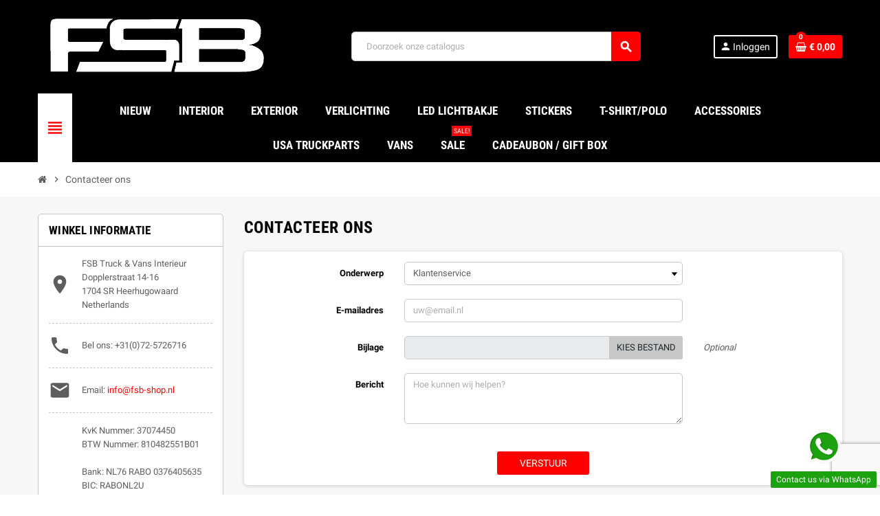

--- FILE ---
content_type: text/html; charset=utf-8
request_url: https://www.fsb-shop.nl/index.php?controller=contact
body_size: 9285
content:
<!doctype html><html lang="nl"><head><meta charset="utf-8"><meta name="theme-color" content="#f9f2e8"><meta http-equiv="x-ua-compatible" content="ie=edge"><title>Contacteer ons</title><meta name="description" content="Neem contact met ons op via ons formulier"><meta name="keywords" content=""><link rel="alternate" href="https://www.fsb-shop.nl/index.php?controller=contact&amp;id_lang=6" hreflang="nl-nl"><meta name="viewport" content="width=device-width, initial-scale=1, shrink-to-fit=no"><link rel="icon" type="image/vnd.microsoft.icon" href="/img/favicon.ico?1759822103"><link rel="shortcut icon" type="image/x-icon" href="/img/favicon.ico?1759822103"><link rel="stylesheet" href="https://www.fsb-shop.nl/themes/ZOneTheme/assets/cache/theme-f6f0f430.css" type="text/css" media="all"> <script type="text/javascript">var check_bellow = "Controleer hieronder:";
        var eurovat_url = "https:\/\/www.fsb-shop.nl\/index.php?ajax=1&showForm=1&fc=module&module=eurovat&controller=form";
        var p_version = "1.7";
        var prestashop = {"cart":{"products":[],"totals":{"total":{"type":"total","label":"Totaal","amount":0,"value":"\u20ac\u00a00,00"},"total_including_tax":{"type":"total","label":"Totaal (incl. btw)","amount":0,"value":"\u20ac\u00a00,00"},"total_excluding_tax":{"type":"total","label":"Totaal (excl. btw)","amount":0,"value":"\u20ac\u00a00,00"}},"subtotals":{"products":{"type":"products","label":"Subtotaal","amount":0,"value":"\u20ac\u00a00,00"},"discounts":null,"shipping":{"type":"shipping","label":"Verzending","amount":0,"value":"Gratis"},"tax":{"type":"tax","label":"inclusief BTW","amount":0,"value":"\u20ac\u00a00,00"}},"products_count":0,"summary_string":"0 artikelen","vouchers":{"allowed":1,"added":[]},"discounts":[],"minimalPurchase":0,"minimalPurchaseRequired":""},"currency":{"name":"Euro","iso_code":"EUR","iso_code_num":"","sign":"\u20ac"},"customer":{"lastname":null,"firstname":null,"email":null,"birthday":null,"newsletter":null,"newsletter_date_add":null,"optin":null,"website":null,"company":null,"siret":null,"ape":null,"is_logged":false,"gender":{"type":null,"name":null},"addresses":[]},"language":{"name":"Nederlands (Dutch)","iso_code":"nl","locale":"nl-NL","language_code":"nl-nl","is_rtl":"0","date_format_lite":"d-m-Y","date_format_full":"d-m-Y H:i:s","id":6},"page":{"title":"","canonical":null,"meta":{"title":"Contacteer ons","description":"Neem contact met ons op via ons formulier","keywords":"","robots":"index"},"page_name":"contact","body_classes":{"lang-nl":true,"lang-rtl":false,"country-NL":true,"currency-EUR":true,"layout-left-column":true,"page-contact":true,"tax-display-enabled":true},"admin_notifications":[]},"shop":{"name":"FSB Truck & Vans Interieur","logo":"\/img\/shop-logo-1752673847.jpg","stores_icon":"\/img\/logo_stores.png","favicon":"\/img\/favicon.ico"},"urls":{"base_url":"https:\/\/www.fsb-shop.nl\/","current_url":"https:\/\/www.fsb-shop.nl\/index.php?controller=contact","shop_domain_url":"https:\/\/www.fsb-shop.nl","img_ps_url":"https:\/\/www.fsb-shop.nl\/img\/","img_cat_url":"https:\/\/www.fsb-shop.nl\/img\/c\/","img_lang_url":"https:\/\/www.fsb-shop.nl\/img\/l\/","img_prod_url":"https:\/\/www.fsb-shop.nl\/img\/p\/","img_manu_url":"https:\/\/www.fsb-shop.nl\/img\/m\/","img_sup_url":"https:\/\/www.fsb-shop.nl\/img\/su\/","img_ship_url":"https:\/\/www.fsb-shop.nl\/img\/s\/","img_store_url":"https:\/\/www.fsb-shop.nl\/img\/st\/","img_col_url":"https:\/\/www.fsb-shop.nl\/img\/co\/","img_url":"https:\/\/www.fsb-shop.nl\/themes\/ZOneTheme\/assets\/img\/","css_url":"https:\/\/www.fsb-shop.nl\/themes\/ZOneTheme\/assets\/css\/","js_url":"https:\/\/www.fsb-shop.nl\/themes\/ZOneTheme\/assets\/js\/","pic_url":"https:\/\/www.fsb-shop.nl\/upload\/","pages":{"address":"https:\/\/www.fsb-shop.nl\/index.php?controller=address","addresses":"https:\/\/www.fsb-shop.nl\/index.php?controller=addresses","authentication":"https:\/\/www.fsb-shop.nl\/index.php?controller=authentication","cart":"https:\/\/www.fsb-shop.nl\/index.php?controller=cart","category":"https:\/\/www.fsb-shop.nl\/index.php?controller=category","cms":"https:\/\/www.fsb-shop.nl\/index.php?controller=cms","contact":"https:\/\/www.fsb-shop.nl\/index.php?controller=contact","discount":"https:\/\/www.fsb-shop.nl\/index.php?controller=discount","guest_tracking":"https:\/\/www.fsb-shop.nl\/index.php?controller=guest-tracking","history":"https:\/\/www.fsb-shop.nl\/index.php?controller=history","identity":"https:\/\/www.fsb-shop.nl\/index.php?controller=identity","index":"https:\/\/www.fsb-shop.nl\/index.php","my_account":"https:\/\/www.fsb-shop.nl\/index.php?controller=my-account","order_confirmation":"https:\/\/www.fsb-shop.nl\/index.php?controller=order-confirmation","order_detail":"https:\/\/www.fsb-shop.nl\/index.php?controller=order-detail","order_follow":"https:\/\/www.fsb-shop.nl\/index.php?controller=order-follow","order":"https:\/\/www.fsb-shop.nl\/index.php?controller=order","order_return":"https:\/\/www.fsb-shop.nl\/index.php?controller=order-return","order_slip":"https:\/\/www.fsb-shop.nl\/index.php?controller=order-slip","pagenotfound":"https:\/\/www.fsb-shop.nl\/index.php?controller=pagenotfound","password":"https:\/\/www.fsb-shop.nl\/index.php?controller=password","pdf_invoice":"https:\/\/www.fsb-shop.nl\/index.php?controller=pdf-invoice","pdf_order_return":"https:\/\/www.fsb-shop.nl\/index.php?controller=pdf-order-return","pdf_order_slip":"https:\/\/www.fsb-shop.nl\/index.php?controller=pdf-order-slip","prices_drop":"https:\/\/www.fsb-shop.nl\/index.php?controller=prices-drop","product":"https:\/\/www.fsb-shop.nl\/index.php?controller=product","search":"https:\/\/www.fsb-shop.nl\/index.php?controller=search","sitemap":"https:\/\/www.fsb-shop.nl\/index.php?controller=sitemap","stores":"https:\/\/www.fsb-shop.nl\/index.php?controller=stores","supplier":"https:\/\/www.fsb-shop.nl\/index.php?controller=supplier","register":"https:\/\/www.fsb-shop.nl\/index.php?controller=authentication&create_account=1","order_login":"https:\/\/www.fsb-shop.nl\/index.php?controller=order&login=1"},"alternative_langs":{"nl-nl":"https:\/\/www.fsb-shop.nl\/index.php?controller=contact&id_lang=6"},"theme_assets":"\/themes\/ZOneTheme\/assets\/","actions":{"logout":"https:\/\/www.fsb-shop.nl\/index.php?mylogout="},"no_picture_image":{"bySize":{"cart_default":{"url":"https:\/\/www.fsb-shop.nl\/img\/p\/nl-default-cart_default.jpg","width":90,"height":90},"small_default":{"url":"https:\/\/www.fsb-shop.nl\/img\/p\/nl-default-small_default.jpg","width":90,"height":90},"home_default":{"url":"https:\/\/www.fsb-shop.nl\/img\/p\/nl-default-home_default.jpg","width":278,"height":278},"medium_default":{"url":"https:\/\/www.fsb-shop.nl\/img\/p\/nl-default-medium_default.jpg","width":455,"height":455},"large_default":{"url":"https:\/\/www.fsb-shop.nl\/img\/p\/nl-default-large_default.jpg","width":800,"height":800}},"small":{"url":"https:\/\/www.fsb-shop.nl\/img\/p\/nl-default-cart_default.jpg","width":90,"height":90},"medium":{"url":"https:\/\/www.fsb-shop.nl\/img\/p\/nl-default-home_default.jpg","width":278,"height":278},"large":{"url":"https:\/\/www.fsb-shop.nl\/img\/p\/nl-default-large_default.jpg","width":800,"height":800},"legend":""}},"configuration":{"display_taxes_label":true,"display_prices_tax_incl":true,"is_catalog":false,"show_prices":true,"opt_in":{"partner":false},"quantity_discount":{"type":"discount","label":"Korting"},"voucher_enabled":1,"return_enabled":1},"field_required":[],"breadcrumb":{"links":[{"title":"Home","url":"https:\/\/www.fsb-shop.nl\/index.php"},{"title":"Contacteer ons","url":"https:\/\/www.fsb-shop.nl\/index.php?controller=contact"}],"count":2},"link":{"protocol_link":"https:\/\/","protocol_content":"https:\/\/"},"time":1768662330,"static_token":"596e9557bcd4547d869479c6e91efed8","token":"0af68734b25d60d7a4048676f60e8092"};
        var psemailsubscription_subscription = "https:\/\/www.fsb-shop.nl\/index.php?fc=module&module=ps_emailsubscription&controller=subscription";
        var psr_icon_color = "#F19D76";
        var re_size = "normal";
        var re_theme = "light";
        var re_version = "2";
        var regpro_c_sitekey = "6LfXXnoqAAAAANRO7Zu-uxk0g0RQ9c5K0bEFVZ7A";
        var site_key = "6Ld5E-kUAAAAALzYLdis2XxU7RVv3Aoe-Fwt9FO3";
        var there_is1 = "Er is 1 fout";
        var validate_first = "Ik ben geen robot en klik dan opnieuw op aanmelden";
        var varCustomActionAddToCart = 1;
        var varCustomActionAddVoucher = 1;
        var varGetFinalDateController = "https:\/\/www.fsb-shop.nl\/index.php?fc=module&module=zonethememanager&controller=getFinalDate";
        var varGetFinalDateMiniatureController = "https:\/\/www.fsb-shop.nl\/index.php?fc=module&module=zonethememanager&controller=getFinalDateMiniature";
        var varMobileStickyMenu = 0;
        var varPSAjaxCart = 1;
        var varPageProgressBar = 1;
        var varProductCommentGradeController = "https:\/\/www.fsb-shop.nl\/index.php?fc=module&module=zonethememanager&controller=CommentGrade";
        var varProductPendingRefreshIcon = 1;
        var varSidebarCart = 1;
        var varStickyMenu = 1;
        var whitelist_m = "";
        var whitelisted = false;
        var wrong_captcha = "Verkeerde captcha.";</script> <script type="text/javascript" src="https://www.google.com/recaptcha/api.js?hl=nl" ></script> <script type="text/javascript">var sp_link_base ='https://www.fsb-shop.nl';</script> <script type="text/javascript">function renderDataAjax(jsonData)
{
    for (var key in jsonData) {
	    if(key=='java_script')
        {
            $('body').append(jsonData[key]);
        }
        else
            if($('#ets_speed_dy_'+key).length)
              $('#ets_speed_dy_'+key).replaceWith(jsonData[key]);  
    }
    if($('#header .shopping_cart').length && $('#header .cart_block').length)
    {
        var shopping_cart = new HoverWatcher('#header .shopping_cart');
        var cart_block = new HoverWatcher('#header .cart_block');
        $("#header .shopping_cart a:first").live("hover",
            function(){
    			if (ajaxCart.nb_total_products > 0 || parseInt($('.ajax_cart_quantity').html()) > 0)
    				$("#header .cart_block").stop(true, true).slideDown(450);
    		},
    		function(){
    			setTimeout(function(){
    				if (!shopping_cart.isHoveringOver() && !cart_block.isHoveringOver())
    					$("#header .cart_block").stop(true, true).slideUp(450);
    			}, 200);
    		}
        );
    }
    if(jsonData['custom_js'])
        $('head').append('<script src="'+sp_link_base+'/modules/ets_superspeed/views/js/script_custom.js"></javascript');
}</script> <style>.layered_filter_ul .radio,.layered_filter_ul .checkbox {
    display: inline-block;
}</style><style type="text/css">.btn-secondary, .btn-secondary.disabled, .btn-secondary:disabled, .btn-outline-secondary:hover, .btn-outline-secondary:not(:disabled):not(.disabled):active, .btn-outline-secondary:not(:disabled):not(.disabled).active,   .show > .btn-outline-secondary.dropdown-toggle, .badge-secondary, .bg-secondary, .btn.btn-secondary, .btn.btn-secondary.disabled, .btn.btn-secondary:disabled {background-color: #000000} .btn-secondary, .btn-secondary.disabled, .btn-secondary:disabled, .btn-outline-secondary, .btn-outline-secondary:hover, .btn-outline-secondary:not(:disabled):not(.disabled):active, .btn-outline-secondary:not(:disabled):not(.disabled).active,   .show > .btn-outline-secondary.dropdown-toggle, .border-secondary {border-color: #000000} .btn-outline-secondary, .btn-outline-secondary.disabled, .btn-outline-secondary:disabled, .text-secondary, h1, h2, h3, h4, h5, h6, .h1, .h2, .h3, .h4, .h5, .h6, .title-block, .column-title, .typo .column-title, .column-title a, .typo .column-title a, .page-heading, .page-subheading, .nav-tabs .nav-item .nav-link.active:focus, .nav-tabs .nav-item .nav-link.active:hover, .aone-tabs .dot-line-tabs .dot-line, label, .label, .nav-item .nav-link, .nav-item .nav-link.active, .product-name, .product-accordions .panel .panel-heading .panel-title a, .anav-top .amenu-link, #footer .footer-main h2, #footer .footer-main h3, #footer .footer-main h4, .banner1 span:not(.btn) {color: #000000} .btn-secondary:hover, .btn.btn-secondary:hover, .btn-secondary:not(:disabled):not(.disabled):active, .btn-secondary:not(:disabled):not(.disabled).active, .btn.btn-secondary:not(:disabled):not(.disabled):active, .btn.btn-secondary:not(:disabled):not(.disabled).active {background-color: #000000} a, .btn-outline-primary, .btn-outline-primary.disabled, .btn-outline-primary:disabled, .btn-link, .page-link, .text-primary, .products-selection .total-products p, .products-selection .products-sort-order .product-display .display-select .selected, #header .left-nav-trigger .left-nav-icon, #footer .footer-about-us .fa, #footer .footer-about-us .material-icons, .feature .material-icons, .feature .fa, .feature2 a:hover {color: #ff0000} .btn-primary, .btn-primary.disabled, .btn-primary:disabled, .btn-outline-primary:hover, .btn-outline-primary:not(:disabled):not(.disabled):active, .btn-outline-primary:not(:disabled):not(.disabled).active, .show > .btn-outline-primary.dropdown-toggle, .dropdown-item.active, .dropdown-item:active, .nav-pills .nav-link.active, .nav-pills .show > .nav-link, .page-item.active .page-link, .badge-primary, .progress-bar, .list-group-item.active, .bg-primary, .btn.btn-primary, .btn.btn-primary.disabled, .btn.btn-primary:disabled, .group-span-filestyle .btn-default, .group-span-filestyle .bootstrap-touchspin .btn-touchspin, .bootstrap-touchspin .group-span-filestyle .btn-touchspin, .pagination .page-list .current a, .add-to-cart, .add-to-cart.disabled, .add-to-cart:disabled, .sidebar-currency .currency-list .current .dropdown-item, .sidebar-language .language-list .current .dropdown-item, .pace .pace-progress, .pace-bounce .pace-activity, #header .mobile-header-version .mobile-menu-icon, .banner3:hover, #product-comments-list-pagination ul li.active span {background-color: #ff0000} .btn-primary, .btn-primary.disabled, .btn-primary:disabled, .btn-outline-primary, .btn-outline-primary:hover, .btn-outline-primary:not(:disabled):not(.disabled):active, .btn-outline-primary:not(:disabled):not(.disabled).active, .show > .btn-outline-primary.dropdown-toggle, .page-item.active .page-link, .list-group-item.active, .border-primary, .product-combinations .combination-item.active .switch-cbnt, .product-swatches .swatches-list > li.selected > span, .pace .pace-activity {border-color: #ff0000} .btn-primary:hover, .btn.btn-primary:hover, .btn-primary:not(:disabled):not(.disabled):active, .btn-primary:not(:disabled):not(.disabled).active, .btn.btn-primary:not(:disabled):not(.disabled):active, .btn.btn-primary:not(:disabled):not(.disabled).active, .add-to-cart:hover, .add-to-cart:not(:disabled):not(.disabled):active, .add-to-cart:not(:disabled):not(.disabled).active {background-color: #cc0000} a:hover, .btn-link:hover, .page-link:hover, .btn-teriary:hover, .btn.btn-teriary:hover, .ui-autocomplete.ui-menu .ui-menu-item .ui-state-focus, .ui-autocomplete.ui-menu .ui-menu-item .ui-state-hover, .dropdown .expand-more:hover, .dropdown a.expand-more:hover, .dropdown-item:hover, .dropdown-item:focus, section.checkout-step .step-number, .page-my-account #content .links a:hover, .active-filters .filter-block .material-icons, .product-price, .price-total, .product-name a:hover, a.product-name:hover, .product-list .product-miniature .grid-hover-btn a, .main-product-details .product-cover .layer .zoom-in, #product-modal .arrows, .st-menu-close:hover, .aone-slideshow .nivoSlider .nivo-directionNav .nivo-prevNav, .aone-slideshow .nivoSlider .nivo-directionNav .nivo-nextNav, #header .left-nav-trigger .left-nav-icon:hover, .feature a:hover, .feature2 .material-icons, .feature2 .fa {color: #ff0000} .custom-checkbox .check-shape.color .check-circle, .custom-radio .check-shape.color .check-circle, .custom-checkbox input[type="checkbox"]:hover + .check-shape, .custom-radio input[type="radio"]:hover + .check-shape, .custom-checkbox input[type="checkbox"]:checked + .check-shape, .custom-radio input[type="radio"]:checked + .check-shape, .category-tree > ul > li > a:hover:before, .main-product-details .product-images li.thumb-container .thumb.selected, .product-swatches .swatches-list > li.selected > span.color .check-circle, #product-modal .product-images img.selected, .anav-top .acategory-content .category-subs li a:hover:before, .aone-slideshow .nivoSlider .nivo-controlNav a.active, .banner2 a:before {border-color: #ff0000} .custom-checkbox input[type="checkbox"]:checked + .check-shape, .custom-radio input[type="radio"]:checked + .check-shape, .modal .modal-header .close:hover, .category-tree > ul > li > a:hover:before, .discount-percentage, .discount-amount, .product-flags .product-flag.discount span, .product-flags .product-flag.on-sale span, .add-to-cart.added:after, .main-product-details .scroll-box-arrows .left, .main-product-details .scroll-box-arrows .right, .cart-preview .cart-header .cart-products-count, .slick-prev, .slick-next, .slick-dots li button, .anav-top .amenu-link > sup, .anav-top .acategory-content .category-subs li a:hover:before, .aone-slideshow .nivoSlider .nivo-controlNav a, .aone-popupnewsletter button.close, #header .sticky-icon-cart .cart-products-count, #scrollTopButton .scroll-button {background-color: #ff0000} .ui-autocomplete.ui-widget-content, .dropdown-item:hover, .dropdown-item:focus, #cart-summary-product-list .media-list, .pagination .page-list a:hover, .manufacturer-list .brand .brand-name, #search_filters .facet .facet-dropdown .select-title, .product-list .grid .product-miniature .product-name, .main-product-details .product-pack .pack-product-items, #product .blockreassurance-product, .product-swatches .swatches-list > li > span, .product-quantity .input-group .input-group-btn > .btn, .quickview .modal-footer, .footer-right .block-newsletter .form-control, #blockcart-modal .cart-content .cart-prices, .cart-preview .cart-title, .cart-preview .cart-bottom, .currency-selector .dropdown-current, .language-selector .dropdown-current, .sidebar-account, .sidebar-header-phone, .st-menu-title, #mobile-amegamenu, #header .header-bottom, .aone-featuredcategories .category-block .category-name, .product-comments-additional-info-has-comments, #post-product-comment-modal #criterions_list, #product-comments-list-pagination ul li span {background-color: #000000} #header {background-color: #000000} .header-banner, .header-nav, .main-header {color: #ffffff} .header-banner a:hover, .header-nav a:not(.dropdown-item):hover, .main-header a:not(.dropdown-item):not(.btn-primary):hover, .header-nav .dropdown .expand-more:hover {color: #fd6282} .header-main-menu, .mobile-amega-menu {background-color: #000000} .anav-top .amenu-link {color: #ffffff} .anav-mobile .amenu-link .mobile-toggle-plus .caret-down-icon {border-top-color: #ffffff} .anav-mobile .amenu-link .mobile-toggle-plus .caret-down-icon {border-bottom-color: #ffffff} .anav-top .amenu-item:hover .amenu-link, .anav-top .amenu-link:hover {color: #000000} .anav-top .adropdown {color: #ffffff} .anav-top .acategory-content .category-subs li a:before {border-color: #ffffff} .anav-top .acategory-content .category-title, .anav-top .aproduct-content .product-name, .anav-top .amanufacturer-content .brand-name {color: #000000} .anav-top .adropdown a:hover, .anav-top .acategory-content .category-title a:hover, .anav-top .aproduct-content .product-name a:hover, .anav-top .amanufacturer-content .brand-name a:hover {color: #fd6282} .anav-top .acategory-content .category-subs li a:hover:before {border-color: #fd6282} .anav-top .acategory-content .category-subs li a:hover:before {background-color: #fd6282} #footer {background-color: #000000} #footer, #footer .footer-about-us .fa, #footer .footer-about-us .material-icons {color: #ffffff} #footer .footer-main h2, #footer .footer-main h3, #footer .footer-main h4, #footer .footer-main h5 {color: #ffffff} #footer a:hover {color: #ffffff} #footer .footer-bottom {background-color: #ffffff} .product-name {color: #3d3d3d} .product-name a:hover, a.product-name:hover {color: #ffffff} .product-list .grid .product-miniature .product-name {background-color: #f7f7f7} .product-price, .price-total {color: #ff0000} .regular-price {color: #3b3b3b}</style><style type="text/css">.product-flags .product-flag span{background:#000;}</style></head><body id="contact" class="lang-nl country-nl currency-eur layout-left-column page-contact tax-display-enabled st-wrapper"><div class="st-menu st-effect-left"><div class="st-menu-close d-flex" data-close-st-menu><i class="material-icons">close</i></div><div class="st-menu-title"><h4>Menu</h4></div><div class="js-sidebar-category-tree sidebar-menu" data-categorytree-controller="https://www.fsb-shop.nl/index.php?fc=module&amp;module=zonethememanager&amp;controller=categoryTree"><div class="waiting-load-categories"></div></div><div id="js-header-phone-sidebar" class="sidebar-header-phone js-hidden"></div><div id="js-account-sidebar" class="sidebar-account text-center user-info js-hidden"></div><div id="js-language-sidebar" class="sidebar-language js-hidden"></div><div id="js-left-currency-sidebar" class="sidebar-currency js-hidden"></div></div><main id="page" class="st-pusher"><header id="header"><div class="desktop-header-version"><div class="header-banner clearfix"></div><div class="header-nav clearfix"><div class="container"><div class="header-nav-wrapper d-flex align-items-center justify-content-between"><div class="left-nav d-flex"></div><div class="right-nav d-flex"></div></div></div></div><div class="main-header clearfix"><div class="container"><div class="header-wrapper d-flex align-items-center"><div class="header-logo"> <a href="https://www.fsb-shop.nl/" title="FSB Truck &amp; Vans Interieur"> <img class="logo" src="https://www.fsb-shop.nl/img/shop-logo-1752673847.jpg" alt="FSB Truck &amp; Vans Interieur" width="1336" height="449"> </a></div><div class="header-right"><div class="display-top align-items-center d-flex flex-md-wrap flex-lg-nowrap justify-content-end"><div class="searchbar-wrapper"><div id="search_widget" class="js-search-source" data-search-controller-url="//www.fsb-shop.nl/index.php?controller=search"><div class="search-widget ui-front"><form method="get" action="//www.fsb-shop.nl/index.php?controller=search"> <input type="hidden" name="controller" value="search"> <input class="form-control" type="text" name="s" value="" placeholder="Doorzoek onze catalogus" aria-label="Zoeken"> <button type="submit" class="btn-primary"> <i class="material-icons search">search</i> </button></form></div></div></div><div class="customer-signin-module"><div class="user-info"><div class="js-account-source"><ul><li><div class="account-link"> <a href="https://www.fsb-shop.nl/index.php?controller=my-account" title="Inloggen voor uw klantaccount" rel="nofollow" > <i class="material-icons">person</i><span>Inloggen</span> </a></div></li></ul></div></div></div><div class="shopping-cart-module"><div class="blockcart cart-preview" data-refresh-url="//www.fsb-shop.nl/index.php?fc=module&amp;module=ps_shoppingcart&amp;controller=ajax" data-sidebar-cart-trigger><ul class="cart-header"><li data-sticky-cart-source> <a rel="nofollow" href="//www.fsb-shop.nl/index.php?controller=cart&amp;action=show" class="cart-link btn-primary"> <span class="cart-design"><i class="fa fa-shopping-basket" aria-hidden="true"></i><span class="cart-products-count">0</span></span> <span class="cart-total-value">€&nbsp;0,00</span> </a></li></ul><div class="cart-dropdown" data-shopping-cart-source><div class="cart-dropdown-wrapper"><div class="cart-title"><h4>Winkelwagen</h4></div><div class="no-items"> Er zijn geen items meer in uw wagen</div></div><div class="js-cart-update-quantity page-loading-overlay cart-overview-loading"><div class="page-loading-backdrop d-flex align-items-center justify-content-center"> <span class="uil-spin-css"><span><span></span></span><span><span></span></span><span><span></span></span><span><span></span></span><span><span></span></span><span><span></span></span><span><span></span></span><span><span></span></span></span></div></div></div></div></div></div></div></div></div></div><div class="header-bottom clearfix"><div class="header-main-menu" id="header-main-menu" data-sticky-menu><div class="container"><div class="header-main-menu-wrapper"><div class="left-nav-trigger" data-left-nav-trigger><div class="left-nav-icon d-flex align-items-center justify-content-center"> <i class="material-icons">view_headline</i></div></div><div id="amegamenu" class="d-none d-md-block "><ul class="anav-top js-ajax-mega-menu" data-ajax-dropdown-controller="https://www.fsb-shop.nl/index.php?fc=module&amp;module=zonemegamenu&amp;controller=menuDropdownContent"><li class="amenu-item mm12 "> <a href="https://www.fsb-shop.nl/index.php?id_category=1391&amp;controller=category" class="amenu-link" > <span>Nieuw</span> </a></li><li class="amenu-item mm1 plex "> <span class="amenu-link"> <span>Interior</span> </span><div class="adropdown adrd5"><div class="js-dropdown-content" data-menu-id="1"></div></div></li><li class="amenu-item mm2 plex "> <span class="amenu-link"> <span>Exterior</span> </span><div class="adropdown adrd5"><div class="js-dropdown-content" data-menu-id="2"></div></div></li><li class="amenu-item mm3 plex "> <span class="amenu-link"> <span>Verlichting</span> </span><div class="adropdown adrd3"><div class="js-dropdown-content" data-menu-id="3"></div></div></li><li class="amenu-item mm10 plex "> <span class="amenu-link"> <span>Led Lichtbakje </span> </span><div class="adropdown adrd1"><div class="js-dropdown-content" data-menu-id="10"></div></div></li><li class="amenu-item mm4 plex "> <span class="amenu-link"> <span>Stickers</span> </span><div class="adropdown adrd2"><div class="js-dropdown-content" data-menu-id="4"></div></div></li><li class="amenu-item mm5 plex "> <span class="amenu-link"> <span>T-Shirt/Polo</span> </span><div class="adropdown adrd1"><div class="js-dropdown-content" data-menu-id="5"></div></div></li><li class="amenu-item mm7 plex "> <span class="amenu-link"> <span>Accessories</span> </span><div class="adropdown adrd2"><div class="js-dropdown-content" data-menu-id="7"></div></div></li><li class="amenu-item mm6 plex "> <span class="amenu-link"> <span>USA truckparts</span> </span><div class="adropdown adrd1"><div class="js-dropdown-content" data-menu-id="6"></div></div></li><li class="amenu-item mm8 plex "> <span class="amenu-link"> <span>Vans</span> </span><div class="adropdown adrd1"><div class="js-dropdown-content" data-menu-id="8"></div></div></li><li class="amenu-item mm9 plex "> <span class="amenu-link"> <span>SALE</span> <sup >SALE!</sup> </span><div class="adropdown adrd1"><div class="js-dropdown-content" data-menu-id="9"></div></div></li><li class="amenu-item mm11 plex "> <span class="amenu-link"> <span>Cadeaubon / Gift box</span> </span><div class="adropdown adrd1"><div class="js-dropdown-content" data-menu-id="11"></div></div></li></ul></div><div class="sticky-icon-cart" data-sticky-cart data-sidebar-cart-trigger></div></div></div></div></div></div> </header><section id="wrapper"> <nav class="breadcrumb-wrapper "><div class="container"><ol class="breadcrumb" data-depth="2" itemscope itemtype="http://schema.org/BreadcrumbList"><li class="breadcrumb-item" itemprop="itemListElement" itemscope itemtype="http://schema.org/ListItem"> <a itemprop="item" href="https://www.fsb-shop.nl/index.php"> <i class="fa fa-home home" aria-hidden="true"></i> <span itemprop="name">Home</span> </a><meta itemprop="position" content="1"></li><li class="breadcrumb-item" itemprop="itemListElement" itemscope itemtype="http://schema.org/ListItem"> <span class="separator material-icons">chevron_right</span> <a itemprop="item" href="https://www.fsb-shop.nl/index.php?controller=contact"> <span itemprop="name">Contacteer ons</span> </a><meta itemprop="position" content="2"></li></ol></div> </nav><div class="main-content"><div class="container"><div class="row "><div id="left-column" class="column col-12 col-md-4 col-lg-3"><div class="column-wrapper"><div class="contact-rich column-block lg-bottom"><h4 class="column-title">Winkel informatie</h4><div class="info-line"><div class="icon"><i class="material-icons">&#xE55F;</i></div><div class="data data-address">FSB Truck & Vans Interieur<br />Dopplerstraat 14-16<br />1704 SR Heerhugowaard<br />Netherlands</div></div><hr/><div class="info-line"><div class="icon"><i class="material-icons">&#xE0CD;</i></div><div class="data data-phone"> Bel ons: <span>+31(0)72-5726716</span></div></div><hr/><div class="info-line"><div class="icon"><i class="material-icons">&#xE158;</i></div><div class="data data-email"> Email: <a href="/cdn-cgi/l/email-protection#462f282029062035246b352e293668282a"><span class="__cf_email__" data-cfemail="dcb5b2bab39cbaafbef1afb4b3acf2b2b0">[email&#160;protected]</span></a></div></div><hr/><div class="info-line"><div class="icon"><i class="material-icons"></i></div><div class="data data-fax"> KvK Nummer: 37074450<br/> BTW Nummer: 810482551B01<br/> <br/> Bank: NL76 RABO 0376405635<br/> BIC: RABONL2U</div></div></div></div></div><div id="center-column" class="center-column col-12 col-md-8 col-lg-9"><div class="center-wrapper"> <section id="main"><h1 class="page-heading"> Contacteer ons</h1> <section id="content" class="page-content"> <section class="contact-form shadow-box"><form action="https://www.fsb-shop.nl/index.php?controller=contact" method="post" enctype="multipart/form-data"> <section class="form-fields"><div class="form-group row"> <label class="col-md-3 form-control-label">Onderwerp</label><div class="col-md-6"> <select name="id_contact" class="form-control form-control-select"><option value="2">Klantenservice</option><option value="1">Webmaster</option> </select></div></div><div class="form-group row"> <label class="col-md-3 form-control-label">E-mailadres</label><div class="col-md-6"> <input class="form-control" name="from" type="email" value="" placeholder="uw@email.nl" ></div></div><div class="form-group row"> <label class="col-md-3 form-control-label">Bijlage</label><div class="col-md-6"> <input type="file" name="fileUpload" class="filestyle" data-buttonText="Kies bestand"></div> <span class="col-md-3 form-control-comment"> Optional </span></div><div class="form-group row"> <label class="col-md-3 form-control-label">Bericht</label><div class="col-md-6"><textarea
              class="form-control"
              name="message"
              placeholder="Hoe kunnen wij helpen?"
              rows="3"
            ></textarea></div></div><div class="form-group row"><div class="col-md-3"></div><div class="col-md-6"></div></div> </section><div class="form-footer row"><div class="col-md-3"></div><div class="col-md-6 text-center"><style>input[name=url] {
              display: none !important;
            }</style><input type="text" name="url" value=""/> <input type="hidden" name="token" value="9928d2a017606129fbefcc4c693cc0b0" /> <input class="btn btn-primary" type="submit" name="submitMessage" value="Verstuur"></div></div></form> </section></section><div class="page-footer"></div> </section></div></div></div></div></div></section><footer id="footer"><div class="footer-top clearfix"><div class="container"></div></div><div class="footer-main clearfix"><div class="container"><div class="row main-main"><div class="footer-left col-sm-12 col-md-6 col-lg-4"><div class="footer-about-us md-bottom"><div class="typo"><p><img src="https://www.fsb-shop.nl/img/cms/FSB logo 2025 wit.jpg" alt="" width="476" height="160" /></p><p>Het team van Fsb deelt jouw passie! Wij streven er naar de klant zo goed mogelijk van dienst te kunnen zijn. Door dat wij van Fsb grotendeels alles zelf fabriceren kunnen wij vrijwel alles uit voorraad leveren en waar nodig personaliseren. Geen wens is te gek!</p></div></div><div class="block-social md-bottom"><h4>Volg ons</h4><ul class="social-links"><li class="facebook"><a href="https://www.facebook.com/fsb.trucks/" title="Facebook" target="_blank" data-toggle="tooltip" data-placement="top">Facebook</a></li><li class="instagram"><a href="https://www.instagram.com/fsb_shop.nl" title="Instagram" target="_blank" data-toggle="tooltip" data-placement="top">Instagram</a></li></ul></div></div><div class="footer-right col-sm-12 col-md-6 col-lg-8"><div class="block-newsletter js-emailsubscription"><h4>Nieuwsbrief</h4><form action="https://www.fsb-shop.nl/index.php?controller=contact#footer" method="post" class="js-subscription-form"><div class="newsletter-form"><div class="input-wrapper"> <input name="email" type="email" value="" class="form-control" placeholder="Uw e-mailadres" aria-label="E-mailadres" > <span class="input-btn"> <button type="submit" name="submitNewsletter" class="btn btn-primary d-none d-lg-inline-block"> <i class="fa fa-envelope-o"></i> Abonneer </button> <button type="submit" name="submitNewsletter" class="btn btn-primary d-inline-block d-lg-none"> <i class="fa fa-envelope-o"></i> Oké </button> </span></div> <input type="hidden" name="action" value="0"></div><div class="newsletter-message"><p class="conditons">U kunt op elk gewenst moment weer uitschrijven. Hiervoor kunt u de contactgegevens gebruiken uit de algemene voorwaarden.</p></div></form></div><div class="footer-menu js-toggle-linklist-mobile"><div class="row"><div class="linklist col-12 col-lg-4"><h4>Informatie</h4><ul><li><a href="https://www.fsb-shop.nl/index.php?id_cms=1&amp;controller=cms" title="Verzenden">Verzenden</a></li><li><a href="https://www.fsb-shop.nl/index.php?id_cms=2&amp;controller=cms" title="Betaal mogelijkheid">Betaal mogelijkheid</a></li><li><a href="https://www.fsb-shop.nl/index.php?id_cms=3&amp;controller=cms" title="Terms and conditions of use">Terms and conditions of use</a></li><li><a href="https://www.fsb-shop.nl/index.php?id_cms=4&amp;controller=cms" title="Over ons">Over ons</a></li><li><a href="https://www.fsb-shop.nl/index.php?id_cms=5&amp;controller=cms" title="Winkeltijden">Winkeltijden</a></li><li><a href="https://www.fsb-shop.nl/index.php?id_cms=6&amp;controller=cms" title="Privacy Verklaring">Privacy Verklaring</a></li><li> <a href="https://www.fsb-shop.nl/index.php?controller=contact" title="Contacteer ons">Contacteer ons</a></li></ul></div></div></div></div></div><div class="row hook-display-footer"><style>.ets_wa_whatsapp_block.right_center{
                right:0;
                bottom:50%;
            }
            .ets_wa_whatsapp_block.right_bottom{
                right:0;
                bottom:0;
            }
            .ets_wa_whatsapp_block.left_center{
                left:0;
                bottom:50%;
            }
            .ets_wa_whatsapp_block.left_bottom{
                left:0;
                bottom:0;
            }</style><div class="ets_wa_whatsapp_block right_bottom"> <a target="_blank" data-mobile-href="https://api.whatsapp.com/send?phone=31722029756&text=http://www.fsb-shop.nl/index.php?controller=contact" href="https://web.whatsapp.com/send?phone=31722029756&text=http://www.fsb-shop.nl/index.php?controller=contact"> <img src="https://www.fsb-shop.nl/modules/ets_whatsapp/views/img/whatsapp.png" /> </a><p class="ets_wa_title">Contact us via WhatsApp</p></div></div></div></div><div class="footer-bottom clearfix"><div class="container"><div class="copyright-payment"><div class="typo"></div></div></div></div> <script data-cfasync="false" src="/cdn-cgi/scripts/5c5dd728/cloudflare-static/email-decode.min.js"></script><script async src="https://www.googletagmanager.com/gtag/js?id=UA-60387730-1"></script> <script>window.dataLayer = window.dataLayer || [];
  function gtag(){dataLayer.push(arguments);}
  gtag('js', new Date());

  gtag('config', 'UA-60387730-1');</script> </footer></main><div id="scrollTopButton" data-scroll-to-top> <a class="scroll-button" href="#scroll-to-top" title="Naar Boven" data-toggle="tooltip" data-placement="top"><i class="fa fa-angle-double-up"></i></a></div><div class="st-menu-right st-effect-right"><div class="st-menu-close d-flex" data-close-st-menu><i class="material-icons">close</i></div><div id="js-cart-sidebar" class="sidebar-cart cart-preview js-hidden"></div><div id="js-currency-sidebar" class="sidebar-currency js-hidden"></div></div><div id="modalMessage" class="modal fade modal-message js-modal-message" tabindex="-1" role="dialog" aria-hidden="true"><div class="modal-dialog" role="document"><div class="modal-content"><div class="modal-header"> <button type="button" class="close" data-dismiss="modal" aria-label="Close"> <span aria-hidden="true">&times;</span> </button></div><div class="modal-body"><div class="alert alert-danger mb-0" role="alert"> <i class="material-icons">error_outline</i> <span class="js-modal-message-text"></span></div></div></div></div></div><div class="modal fade simple-modal" id="extraModal" tabindex="-1" role="dialog" aria-hidden="true"><div class="modal-dialog modal-lg" role="document"><div class="modal-content"><div class="modal-header"> <button type="button" class="close" data-dismiss="modal" aria-label="Close"><span aria-hidden="true">&times;</span></button></div><div class="modal-body"><div class="extra-content typo js-modal-extra-content"></div></div></div></div></div><div class="st-overlay" data-close-st-menu></div> <script type="text/javascript" src="https://www.fsb-shop.nl/themes/ZOneTheme/assets/cache/bottom-53854e29.js" ></script> <script defer src="https://static.cloudflareinsights.com/beacon.min.js/vcd15cbe7772f49c399c6a5babf22c1241717689176015" integrity="sha512-ZpsOmlRQV6y907TI0dKBHq9Md29nnaEIPlkf84rnaERnq6zvWvPUqr2ft8M1aS28oN72PdrCzSjY4U6VaAw1EQ==" data-cf-beacon='{"version":"2024.11.0","token":"8f4461a923414c179befde34a95b9058","r":1,"server_timing":{"name":{"cfCacheStatus":true,"cfEdge":true,"cfExtPri":true,"cfL4":true,"cfOrigin":true,"cfSpeedBrain":true},"location_startswith":null}}' crossorigin="anonymous"></script>
</body></html>

--- FILE ---
content_type: text/html; charset=utf-8
request_url: https://www.google.com/recaptcha/api2/anchor?ar=1&k=6Ld5E-kUAAAAALzYLdis2XxU7RVv3Aoe-Fwt9FO3&co=aHR0cHM6Ly93d3cuZnNiLXNob3Aubmw6NDQz&hl=nl&v=PoyoqOPhxBO7pBk68S4YbpHZ&size=invisible&anchor-ms=20000&execute-ms=30000&cb=cf0c02yd52cb
body_size: 48663
content:
<!DOCTYPE HTML><html dir="ltr" lang="nl"><head><meta http-equiv="Content-Type" content="text/html; charset=UTF-8">
<meta http-equiv="X-UA-Compatible" content="IE=edge">
<title>reCAPTCHA</title>
<style type="text/css">
/* cyrillic-ext */
@font-face {
  font-family: 'Roboto';
  font-style: normal;
  font-weight: 400;
  font-stretch: 100%;
  src: url(//fonts.gstatic.com/s/roboto/v48/KFO7CnqEu92Fr1ME7kSn66aGLdTylUAMa3GUBHMdazTgWw.woff2) format('woff2');
  unicode-range: U+0460-052F, U+1C80-1C8A, U+20B4, U+2DE0-2DFF, U+A640-A69F, U+FE2E-FE2F;
}
/* cyrillic */
@font-face {
  font-family: 'Roboto';
  font-style: normal;
  font-weight: 400;
  font-stretch: 100%;
  src: url(//fonts.gstatic.com/s/roboto/v48/KFO7CnqEu92Fr1ME7kSn66aGLdTylUAMa3iUBHMdazTgWw.woff2) format('woff2');
  unicode-range: U+0301, U+0400-045F, U+0490-0491, U+04B0-04B1, U+2116;
}
/* greek-ext */
@font-face {
  font-family: 'Roboto';
  font-style: normal;
  font-weight: 400;
  font-stretch: 100%;
  src: url(//fonts.gstatic.com/s/roboto/v48/KFO7CnqEu92Fr1ME7kSn66aGLdTylUAMa3CUBHMdazTgWw.woff2) format('woff2');
  unicode-range: U+1F00-1FFF;
}
/* greek */
@font-face {
  font-family: 'Roboto';
  font-style: normal;
  font-weight: 400;
  font-stretch: 100%;
  src: url(//fonts.gstatic.com/s/roboto/v48/KFO7CnqEu92Fr1ME7kSn66aGLdTylUAMa3-UBHMdazTgWw.woff2) format('woff2');
  unicode-range: U+0370-0377, U+037A-037F, U+0384-038A, U+038C, U+038E-03A1, U+03A3-03FF;
}
/* math */
@font-face {
  font-family: 'Roboto';
  font-style: normal;
  font-weight: 400;
  font-stretch: 100%;
  src: url(//fonts.gstatic.com/s/roboto/v48/KFO7CnqEu92Fr1ME7kSn66aGLdTylUAMawCUBHMdazTgWw.woff2) format('woff2');
  unicode-range: U+0302-0303, U+0305, U+0307-0308, U+0310, U+0312, U+0315, U+031A, U+0326-0327, U+032C, U+032F-0330, U+0332-0333, U+0338, U+033A, U+0346, U+034D, U+0391-03A1, U+03A3-03A9, U+03B1-03C9, U+03D1, U+03D5-03D6, U+03F0-03F1, U+03F4-03F5, U+2016-2017, U+2034-2038, U+203C, U+2040, U+2043, U+2047, U+2050, U+2057, U+205F, U+2070-2071, U+2074-208E, U+2090-209C, U+20D0-20DC, U+20E1, U+20E5-20EF, U+2100-2112, U+2114-2115, U+2117-2121, U+2123-214F, U+2190, U+2192, U+2194-21AE, U+21B0-21E5, U+21F1-21F2, U+21F4-2211, U+2213-2214, U+2216-22FF, U+2308-230B, U+2310, U+2319, U+231C-2321, U+2336-237A, U+237C, U+2395, U+239B-23B7, U+23D0, U+23DC-23E1, U+2474-2475, U+25AF, U+25B3, U+25B7, U+25BD, U+25C1, U+25CA, U+25CC, U+25FB, U+266D-266F, U+27C0-27FF, U+2900-2AFF, U+2B0E-2B11, U+2B30-2B4C, U+2BFE, U+3030, U+FF5B, U+FF5D, U+1D400-1D7FF, U+1EE00-1EEFF;
}
/* symbols */
@font-face {
  font-family: 'Roboto';
  font-style: normal;
  font-weight: 400;
  font-stretch: 100%;
  src: url(//fonts.gstatic.com/s/roboto/v48/KFO7CnqEu92Fr1ME7kSn66aGLdTylUAMaxKUBHMdazTgWw.woff2) format('woff2');
  unicode-range: U+0001-000C, U+000E-001F, U+007F-009F, U+20DD-20E0, U+20E2-20E4, U+2150-218F, U+2190, U+2192, U+2194-2199, U+21AF, U+21E6-21F0, U+21F3, U+2218-2219, U+2299, U+22C4-22C6, U+2300-243F, U+2440-244A, U+2460-24FF, U+25A0-27BF, U+2800-28FF, U+2921-2922, U+2981, U+29BF, U+29EB, U+2B00-2BFF, U+4DC0-4DFF, U+FFF9-FFFB, U+10140-1018E, U+10190-1019C, U+101A0, U+101D0-101FD, U+102E0-102FB, U+10E60-10E7E, U+1D2C0-1D2D3, U+1D2E0-1D37F, U+1F000-1F0FF, U+1F100-1F1AD, U+1F1E6-1F1FF, U+1F30D-1F30F, U+1F315, U+1F31C, U+1F31E, U+1F320-1F32C, U+1F336, U+1F378, U+1F37D, U+1F382, U+1F393-1F39F, U+1F3A7-1F3A8, U+1F3AC-1F3AF, U+1F3C2, U+1F3C4-1F3C6, U+1F3CA-1F3CE, U+1F3D4-1F3E0, U+1F3ED, U+1F3F1-1F3F3, U+1F3F5-1F3F7, U+1F408, U+1F415, U+1F41F, U+1F426, U+1F43F, U+1F441-1F442, U+1F444, U+1F446-1F449, U+1F44C-1F44E, U+1F453, U+1F46A, U+1F47D, U+1F4A3, U+1F4B0, U+1F4B3, U+1F4B9, U+1F4BB, U+1F4BF, U+1F4C8-1F4CB, U+1F4D6, U+1F4DA, U+1F4DF, U+1F4E3-1F4E6, U+1F4EA-1F4ED, U+1F4F7, U+1F4F9-1F4FB, U+1F4FD-1F4FE, U+1F503, U+1F507-1F50B, U+1F50D, U+1F512-1F513, U+1F53E-1F54A, U+1F54F-1F5FA, U+1F610, U+1F650-1F67F, U+1F687, U+1F68D, U+1F691, U+1F694, U+1F698, U+1F6AD, U+1F6B2, U+1F6B9-1F6BA, U+1F6BC, U+1F6C6-1F6CF, U+1F6D3-1F6D7, U+1F6E0-1F6EA, U+1F6F0-1F6F3, U+1F6F7-1F6FC, U+1F700-1F7FF, U+1F800-1F80B, U+1F810-1F847, U+1F850-1F859, U+1F860-1F887, U+1F890-1F8AD, U+1F8B0-1F8BB, U+1F8C0-1F8C1, U+1F900-1F90B, U+1F93B, U+1F946, U+1F984, U+1F996, U+1F9E9, U+1FA00-1FA6F, U+1FA70-1FA7C, U+1FA80-1FA89, U+1FA8F-1FAC6, U+1FACE-1FADC, U+1FADF-1FAE9, U+1FAF0-1FAF8, U+1FB00-1FBFF;
}
/* vietnamese */
@font-face {
  font-family: 'Roboto';
  font-style: normal;
  font-weight: 400;
  font-stretch: 100%;
  src: url(//fonts.gstatic.com/s/roboto/v48/KFO7CnqEu92Fr1ME7kSn66aGLdTylUAMa3OUBHMdazTgWw.woff2) format('woff2');
  unicode-range: U+0102-0103, U+0110-0111, U+0128-0129, U+0168-0169, U+01A0-01A1, U+01AF-01B0, U+0300-0301, U+0303-0304, U+0308-0309, U+0323, U+0329, U+1EA0-1EF9, U+20AB;
}
/* latin-ext */
@font-face {
  font-family: 'Roboto';
  font-style: normal;
  font-weight: 400;
  font-stretch: 100%;
  src: url(//fonts.gstatic.com/s/roboto/v48/KFO7CnqEu92Fr1ME7kSn66aGLdTylUAMa3KUBHMdazTgWw.woff2) format('woff2');
  unicode-range: U+0100-02BA, U+02BD-02C5, U+02C7-02CC, U+02CE-02D7, U+02DD-02FF, U+0304, U+0308, U+0329, U+1D00-1DBF, U+1E00-1E9F, U+1EF2-1EFF, U+2020, U+20A0-20AB, U+20AD-20C0, U+2113, U+2C60-2C7F, U+A720-A7FF;
}
/* latin */
@font-face {
  font-family: 'Roboto';
  font-style: normal;
  font-weight: 400;
  font-stretch: 100%;
  src: url(//fonts.gstatic.com/s/roboto/v48/KFO7CnqEu92Fr1ME7kSn66aGLdTylUAMa3yUBHMdazQ.woff2) format('woff2');
  unicode-range: U+0000-00FF, U+0131, U+0152-0153, U+02BB-02BC, U+02C6, U+02DA, U+02DC, U+0304, U+0308, U+0329, U+2000-206F, U+20AC, U+2122, U+2191, U+2193, U+2212, U+2215, U+FEFF, U+FFFD;
}
/* cyrillic-ext */
@font-face {
  font-family: 'Roboto';
  font-style: normal;
  font-weight: 500;
  font-stretch: 100%;
  src: url(//fonts.gstatic.com/s/roboto/v48/KFO7CnqEu92Fr1ME7kSn66aGLdTylUAMa3GUBHMdazTgWw.woff2) format('woff2');
  unicode-range: U+0460-052F, U+1C80-1C8A, U+20B4, U+2DE0-2DFF, U+A640-A69F, U+FE2E-FE2F;
}
/* cyrillic */
@font-face {
  font-family: 'Roboto';
  font-style: normal;
  font-weight: 500;
  font-stretch: 100%;
  src: url(//fonts.gstatic.com/s/roboto/v48/KFO7CnqEu92Fr1ME7kSn66aGLdTylUAMa3iUBHMdazTgWw.woff2) format('woff2');
  unicode-range: U+0301, U+0400-045F, U+0490-0491, U+04B0-04B1, U+2116;
}
/* greek-ext */
@font-face {
  font-family: 'Roboto';
  font-style: normal;
  font-weight: 500;
  font-stretch: 100%;
  src: url(//fonts.gstatic.com/s/roboto/v48/KFO7CnqEu92Fr1ME7kSn66aGLdTylUAMa3CUBHMdazTgWw.woff2) format('woff2');
  unicode-range: U+1F00-1FFF;
}
/* greek */
@font-face {
  font-family: 'Roboto';
  font-style: normal;
  font-weight: 500;
  font-stretch: 100%;
  src: url(//fonts.gstatic.com/s/roboto/v48/KFO7CnqEu92Fr1ME7kSn66aGLdTylUAMa3-UBHMdazTgWw.woff2) format('woff2');
  unicode-range: U+0370-0377, U+037A-037F, U+0384-038A, U+038C, U+038E-03A1, U+03A3-03FF;
}
/* math */
@font-face {
  font-family: 'Roboto';
  font-style: normal;
  font-weight: 500;
  font-stretch: 100%;
  src: url(//fonts.gstatic.com/s/roboto/v48/KFO7CnqEu92Fr1ME7kSn66aGLdTylUAMawCUBHMdazTgWw.woff2) format('woff2');
  unicode-range: U+0302-0303, U+0305, U+0307-0308, U+0310, U+0312, U+0315, U+031A, U+0326-0327, U+032C, U+032F-0330, U+0332-0333, U+0338, U+033A, U+0346, U+034D, U+0391-03A1, U+03A3-03A9, U+03B1-03C9, U+03D1, U+03D5-03D6, U+03F0-03F1, U+03F4-03F5, U+2016-2017, U+2034-2038, U+203C, U+2040, U+2043, U+2047, U+2050, U+2057, U+205F, U+2070-2071, U+2074-208E, U+2090-209C, U+20D0-20DC, U+20E1, U+20E5-20EF, U+2100-2112, U+2114-2115, U+2117-2121, U+2123-214F, U+2190, U+2192, U+2194-21AE, U+21B0-21E5, U+21F1-21F2, U+21F4-2211, U+2213-2214, U+2216-22FF, U+2308-230B, U+2310, U+2319, U+231C-2321, U+2336-237A, U+237C, U+2395, U+239B-23B7, U+23D0, U+23DC-23E1, U+2474-2475, U+25AF, U+25B3, U+25B7, U+25BD, U+25C1, U+25CA, U+25CC, U+25FB, U+266D-266F, U+27C0-27FF, U+2900-2AFF, U+2B0E-2B11, U+2B30-2B4C, U+2BFE, U+3030, U+FF5B, U+FF5D, U+1D400-1D7FF, U+1EE00-1EEFF;
}
/* symbols */
@font-face {
  font-family: 'Roboto';
  font-style: normal;
  font-weight: 500;
  font-stretch: 100%;
  src: url(//fonts.gstatic.com/s/roboto/v48/KFO7CnqEu92Fr1ME7kSn66aGLdTylUAMaxKUBHMdazTgWw.woff2) format('woff2');
  unicode-range: U+0001-000C, U+000E-001F, U+007F-009F, U+20DD-20E0, U+20E2-20E4, U+2150-218F, U+2190, U+2192, U+2194-2199, U+21AF, U+21E6-21F0, U+21F3, U+2218-2219, U+2299, U+22C4-22C6, U+2300-243F, U+2440-244A, U+2460-24FF, U+25A0-27BF, U+2800-28FF, U+2921-2922, U+2981, U+29BF, U+29EB, U+2B00-2BFF, U+4DC0-4DFF, U+FFF9-FFFB, U+10140-1018E, U+10190-1019C, U+101A0, U+101D0-101FD, U+102E0-102FB, U+10E60-10E7E, U+1D2C0-1D2D3, U+1D2E0-1D37F, U+1F000-1F0FF, U+1F100-1F1AD, U+1F1E6-1F1FF, U+1F30D-1F30F, U+1F315, U+1F31C, U+1F31E, U+1F320-1F32C, U+1F336, U+1F378, U+1F37D, U+1F382, U+1F393-1F39F, U+1F3A7-1F3A8, U+1F3AC-1F3AF, U+1F3C2, U+1F3C4-1F3C6, U+1F3CA-1F3CE, U+1F3D4-1F3E0, U+1F3ED, U+1F3F1-1F3F3, U+1F3F5-1F3F7, U+1F408, U+1F415, U+1F41F, U+1F426, U+1F43F, U+1F441-1F442, U+1F444, U+1F446-1F449, U+1F44C-1F44E, U+1F453, U+1F46A, U+1F47D, U+1F4A3, U+1F4B0, U+1F4B3, U+1F4B9, U+1F4BB, U+1F4BF, U+1F4C8-1F4CB, U+1F4D6, U+1F4DA, U+1F4DF, U+1F4E3-1F4E6, U+1F4EA-1F4ED, U+1F4F7, U+1F4F9-1F4FB, U+1F4FD-1F4FE, U+1F503, U+1F507-1F50B, U+1F50D, U+1F512-1F513, U+1F53E-1F54A, U+1F54F-1F5FA, U+1F610, U+1F650-1F67F, U+1F687, U+1F68D, U+1F691, U+1F694, U+1F698, U+1F6AD, U+1F6B2, U+1F6B9-1F6BA, U+1F6BC, U+1F6C6-1F6CF, U+1F6D3-1F6D7, U+1F6E0-1F6EA, U+1F6F0-1F6F3, U+1F6F7-1F6FC, U+1F700-1F7FF, U+1F800-1F80B, U+1F810-1F847, U+1F850-1F859, U+1F860-1F887, U+1F890-1F8AD, U+1F8B0-1F8BB, U+1F8C0-1F8C1, U+1F900-1F90B, U+1F93B, U+1F946, U+1F984, U+1F996, U+1F9E9, U+1FA00-1FA6F, U+1FA70-1FA7C, U+1FA80-1FA89, U+1FA8F-1FAC6, U+1FACE-1FADC, U+1FADF-1FAE9, U+1FAF0-1FAF8, U+1FB00-1FBFF;
}
/* vietnamese */
@font-face {
  font-family: 'Roboto';
  font-style: normal;
  font-weight: 500;
  font-stretch: 100%;
  src: url(//fonts.gstatic.com/s/roboto/v48/KFO7CnqEu92Fr1ME7kSn66aGLdTylUAMa3OUBHMdazTgWw.woff2) format('woff2');
  unicode-range: U+0102-0103, U+0110-0111, U+0128-0129, U+0168-0169, U+01A0-01A1, U+01AF-01B0, U+0300-0301, U+0303-0304, U+0308-0309, U+0323, U+0329, U+1EA0-1EF9, U+20AB;
}
/* latin-ext */
@font-face {
  font-family: 'Roboto';
  font-style: normal;
  font-weight: 500;
  font-stretch: 100%;
  src: url(//fonts.gstatic.com/s/roboto/v48/KFO7CnqEu92Fr1ME7kSn66aGLdTylUAMa3KUBHMdazTgWw.woff2) format('woff2');
  unicode-range: U+0100-02BA, U+02BD-02C5, U+02C7-02CC, U+02CE-02D7, U+02DD-02FF, U+0304, U+0308, U+0329, U+1D00-1DBF, U+1E00-1E9F, U+1EF2-1EFF, U+2020, U+20A0-20AB, U+20AD-20C0, U+2113, U+2C60-2C7F, U+A720-A7FF;
}
/* latin */
@font-face {
  font-family: 'Roboto';
  font-style: normal;
  font-weight: 500;
  font-stretch: 100%;
  src: url(//fonts.gstatic.com/s/roboto/v48/KFO7CnqEu92Fr1ME7kSn66aGLdTylUAMa3yUBHMdazQ.woff2) format('woff2');
  unicode-range: U+0000-00FF, U+0131, U+0152-0153, U+02BB-02BC, U+02C6, U+02DA, U+02DC, U+0304, U+0308, U+0329, U+2000-206F, U+20AC, U+2122, U+2191, U+2193, U+2212, U+2215, U+FEFF, U+FFFD;
}
/* cyrillic-ext */
@font-face {
  font-family: 'Roboto';
  font-style: normal;
  font-weight: 900;
  font-stretch: 100%;
  src: url(//fonts.gstatic.com/s/roboto/v48/KFO7CnqEu92Fr1ME7kSn66aGLdTylUAMa3GUBHMdazTgWw.woff2) format('woff2');
  unicode-range: U+0460-052F, U+1C80-1C8A, U+20B4, U+2DE0-2DFF, U+A640-A69F, U+FE2E-FE2F;
}
/* cyrillic */
@font-face {
  font-family: 'Roboto';
  font-style: normal;
  font-weight: 900;
  font-stretch: 100%;
  src: url(//fonts.gstatic.com/s/roboto/v48/KFO7CnqEu92Fr1ME7kSn66aGLdTylUAMa3iUBHMdazTgWw.woff2) format('woff2');
  unicode-range: U+0301, U+0400-045F, U+0490-0491, U+04B0-04B1, U+2116;
}
/* greek-ext */
@font-face {
  font-family: 'Roboto';
  font-style: normal;
  font-weight: 900;
  font-stretch: 100%;
  src: url(//fonts.gstatic.com/s/roboto/v48/KFO7CnqEu92Fr1ME7kSn66aGLdTylUAMa3CUBHMdazTgWw.woff2) format('woff2');
  unicode-range: U+1F00-1FFF;
}
/* greek */
@font-face {
  font-family: 'Roboto';
  font-style: normal;
  font-weight: 900;
  font-stretch: 100%;
  src: url(//fonts.gstatic.com/s/roboto/v48/KFO7CnqEu92Fr1ME7kSn66aGLdTylUAMa3-UBHMdazTgWw.woff2) format('woff2');
  unicode-range: U+0370-0377, U+037A-037F, U+0384-038A, U+038C, U+038E-03A1, U+03A3-03FF;
}
/* math */
@font-face {
  font-family: 'Roboto';
  font-style: normal;
  font-weight: 900;
  font-stretch: 100%;
  src: url(//fonts.gstatic.com/s/roboto/v48/KFO7CnqEu92Fr1ME7kSn66aGLdTylUAMawCUBHMdazTgWw.woff2) format('woff2');
  unicode-range: U+0302-0303, U+0305, U+0307-0308, U+0310, U+0312, U+0315, U+031A, U+0326-0327, U+032C, U+032F-0330, U+0332-0333, U+0338, U+033A, U+0346, U+034D, U+0391-03A1, U+03A3-03A9, U+03B1-03C9, U+03D1, U+03D5-03D6, U+03F0-03F1, U+03F4-03F5, U+2016-2017, U+2034-2038, U+203C, U+2040, U+2043, U+2047, U+2050, U+2057, U+205F, U+2070-2071, U+2074-208E, U+2090-209C, U+20D0-20DC, U+20E1, U+20E5-20EF, U+2100-2112, U+2114-2115, U+2117-2121, U+2123-214F, U+2190, U+2192, U+2194-21AE, U+21B0-21E5, U+21F1-21F2, U+21F4-2211, U+2213-2214, U+2216-22FF, U+2308-230B, U+2310, U+2319, U+231C-2321, U+2336-237A, U+237C, U+2395, U+239B-23B7, U+23D0, U+23DC-23E1, U+2474-2475, U+25AF, U+25B3, U+25B7, U+25BD, U+25C1, U+25CA, U+25CC, U+25FB, U+266D-266F, U+27C0-27FF, U+2900-2AFF, U+2B0E-2B11, U+2B30-2B4C, U+2BFE, U+3030, U+FF5B, U+FF5D, U+1D400-1D7FF, U+1EE00-1EEFF;
}
/* symbols */
@font-face {
  font-family: 'Roboto';
  font-style: normal;
  font-weight: 900;
  font-stretch: 100%;
  src: url(//fonts.gstatic.com/s/roboto/v48/KFO7CnqEu92Fr1ME7kSn66aGLdTylUAMaxKUBHMdazTgWw.woff2) format('woff2');
  unicode-range: U+0001-000C, U+000E-001F, U+007F-009F, U+20DD-20E0, U+20E2-20E4, U+2150-218F, U+2190, U+2192, U+2194-2199, U+21AF, U+21E6-21F0, U+21F3, U+2218-2219, U+2299, U+22C4-22C6, U+2300-243F, U+2440-244A, U+2460-24FF, U+25A0-27BF, U+2800-28FF, U+2921-2922, U+2981, U+29BF, U+29EB, U+2B00-2BFF, U+4DC0-4DFF, U+FFF9-FFFB, U+10140-1018E, U+10190-1019C, U+101A0, U+101D0-101FD, U+102E0-102FB, U+10E60-10E7E, U+1D2C0-1D2D3, U+1D2E0-1D37F, U+1F000-1F0FF, U+1F100-1F1AD, U+1F1E6-1F1FF, U+1F30D-1F30F, U+1F315, U+1F31C, U+1F31E, U+1F320-1F32C, U+1F336, U+1F378, U+1F37D, U+1F382, U+1F393-1F39F, U+1F3A7-1F3A8, U+1F3AC-1F3AF, U+1F3C2, U+1F3C4-1F3C6, U+1F3CA-1F3CE, U+1F3D4-1F3E0, U+1F3ED, U+1F3F1-1F3F3, U+1F3F5-1F3F7, U+1F408, U+1F415, U+1F41F, U+1F426, U+1F43F, U+1F441-1F442, U+1F444, U+1F446-1F449, U+1F44C-1F44E, U+1F453, U+1F46A, U+1F47D, U+1F4A3, U+1F4B0, U+1F4B3, U+1F4B9, U+1F4BB, U+1F4BF, U+1F4C8-1F4CB, U+1F4D6, U+1F4DA, U+1F4DF, U+1F4E3-1F4E6, U+1F4EA-1F4ED, U+1F4F7, U+1F4F9-1F4FB, U+1F4FD-1F4FE, U+1F503, U+1F507-1F50B, U+1F50D, U+1F512-1F513, U+1F53E-1F54A, U+1F54F-1F5FA, U+1F610, U+1F650-1F67F, U+1F687, U+1F68D, U+1F691, U+1F694, U+1F698, U+1F6AD, U+1F6B2, U+1F6B9-1F6BA, U+1F6BC, U+1F6C6-1F6CF, U+1F6D3-1F6D7, U+1F6E0-1F6EA, U+1F6F0-1F6F3, U+1F6F7-1F6FC, U+1F700-1F7FF, U+1F800-1F80B, U+1F810-1F847, U+1F850-1F859, U+1F860-1F887, U+1F890-1F8AD, U+1F8B0-1F8BB, U+1F8C0-1F8C1, U+1F900-1F90B, U+1F93B, U+1F946, U+1F984, U+1F996, U+1F9E9, U+1FA00-1FA6F, U+1FA70-1FA7C, U+1FA80-1FA89, U+1FA8F-1FAC6, U+1FACE-1FADC, U+1FADF-1FAE9, U+1FAF0-1FAF8, U+1FB00-1FBFF;
}
/* vietnamese */
@font-face {
  font-family: 'Roboto';
  font-style: normal;
  font-weight: 900;
  font-stretch: 100%;
  src: url(//fonts.gstatic.com/s/roboto/v48/KFO7CnqEu92Fr1ME7kSn66aGLdTylUAMa3OUBHMdazTgWw.woff2) format('woff2');
  unicode-range: U+0102-0103, U+0110-0111, U+0128-0129, U+0168-0169, U+01A0-01A1, U+01AF-01B0, U+0300-0301, U+0303-0304, U+0308-0309, U+0323, U+0329, U+1EA0-1EF9, U+20AB;
}
/* latin-ext */
@font-face {
  font-family: 'Roboto';
  font-style: normal;
  font-weight: 900;
  font-stretch: 100%;
  src: url(//fonts.gstatic.com/s/roboto/v48/KFO7CnqEu92Fr1ME7kSn66aGLdTylUAMa3KUBHMdazTgWw.woff2) format('woff2');
  unicode-range: U+0100-02BA, U+02BD-02C5, U+02C7-02CC, U+02CE-02D7, U+02DD-02FF, U+0304, U+0308, U+0329, U+1D00-1DBF, U+1E00-1E9F, U+1EF2-1EFF, U+2020, U+20A0-20AB, U+20AD-20C0, U+2113, U+2C60-2C7F, U+A720-A7FF;
}
/* latin */
@font-face {
  font-family: 'Roboto';
  font-style: normal;
  font-weight: 900;
  font-stretch: 100%;
  src: url(//fonts.gstatic.com/s/roboto/v48/KFO7CnqEu92Fr1ME7kSn66aGLdTylUAMa3yUBHMdazQ.woff2) format('woff2');
  unicode-range: U+0000-00FF, U+0131, U+0152-0153, U+02BB-02BC, U+02C6, U+02DA, U+02DC, U+0304, U+0308, U+0329, U+2000-206F, U+20AC, U+2122, U+2191, U+2193, U+2212, U+2215, U+FEFF, U+FFFD;
}

</style>
<link rel="stylesheet" type="text/css" href="https://www.gstatic.com/recaptcha/releases/PoyoqOPhxBO7pBk68S4YbpHZ/styles__ltr.css">
<script nonce="tv0Cso1R1cO9cCYsS7juUA" type="text/javascript">window['__recaptcha_api'] = 'https://www.google.com/recaptcha/api2/';</script>
<script type="text/javascript" src="https://www.gstatic.com/recaptcha/releases/PoyoqOPhxBO7pBk68S4YbpHZ/recaptcha__nl.js" nonce="tv0Cso1R1cO9cCYsS7juUA">
      
    </script></head>
<body><div id="rc-anchor-alert" class="rc-anchor-alert"></div>
<input type="hidden" id="recaptcha-token" value="[base64]">
<script type="text/javascript" nonce="tv0Cso1R1cO9cCYsS7juUA">
      recaptcha.anchor.Main.init("[\x22ainput\x22,[\x22bgdata\x22,\x22\x22,\[base64]/[base64]/bmV3IFpbdF0obVswXSk6Sz09Mj9uZXcgWlt0XShtWzBdLG1bMV0pOks9PTM/bmV3IFpbdF0obVswXSxtWzFdLG1bMl0pOks9PTQ/[base64]/[base64]/[base64]/[base64]/[base64]/[base64]/[base64]/[base64]/[base64]/[base64]/[base64]/[base64]/[base64]/[base64]\\u003d\\u003d\x22,\[base64]\x22,\x22w5xbw5/Ct0nCvkEVOh7DpsKAfsKaw6U7w6rDgWDDk1Qtw5LCrFjCkMOKKHogBgJIUljDg3Rswq7Dh1TDncO+w7rDkgfDhMO2VMKywp7CicOwAMOIJQTDnzQiQMO/XEzDocOCU8KMK8Kmw5/[base64]/BV7CpMKpWWnCrcK1Q8KldcO1wo95acKOdHIDw4HDlVrDjgw4w78PRTlyw6tjwrXDiE/DmQwoFEV/w4HDu8KDw4oLwoc2FcKOwqMvwq/Ck8O2w7vDogbDgsOIw6TCtFICPz/CrcOSw4BDbMO7w51Tw7PCsRVew7Vda21/OMOhwrVLwoDCtMKkw4puVMKfOcObfcKTInx4w54Xw4/CmsO7w6vCoWPCnlxoaVoow4rCqh8Jw69oJ8KbwqBOdsOIOT9weFAmQsKgwqrCqCEVKMK3wrZjSsOpO8KAwoDDp3syw5/CvcK3wpNgw6IbRcOHwqjCpxTCjcK0woPDisOeb8K2TifDigvCnjPDgcKFwoHCo8OFw71WwqsMw7LDq0DDp8O2worCn3XDiMKJLmUWwrFEw6FBfMK9wp07V8KXw4/DowHDtVzDpx0gw6hAwrjDpzHDv8KnK8OxwoPCvcOVw44/HUXDqSR3wrJRwrt1w5pPw45aOMKMNzDCoMO3w63CmcKCbUxiwpV2bB5Bw67DilbCmV0faMOSL3fDjynDqMK+wrvDqi0nw6XCvMKsw5sBO8KawovDqBHDp3rDqTAbwoDDmEjDuFshUsOAOsKYwpXDtTvDniLDo8Krwrs/wqV9LMOiw7w1w685RMK+w7sULsOVSkRDM8OmG8OFeTxbw7s5w6nCucOMwpZJwq7ChBjDlxpsRS7CkR/Dv8Olw7FcwqrDtiLCiBIiwofCm8Kuw57CrSw5w5XDvljCucK/WMKIw53Du8KBwoHDq0YuwqJ2wrvCssOSNMK+wqrCjxA4ES5eEcKtwoNjfDMOwqkCc8K1w4HCvMOvOSHCgsObeMK6U8KAOWQowpTCicKaem3Cq8KjDFjCvMKRWcKOwqoNPyHCpMKGwobDicO+dMK/[base64]/DrsOSb8KWGkUJZcKlwo8Tw5k1ScKybsOyHSPCtcKvfF4fwqjCh055GsOjw5zCm8O4w5/[base64]/Dth9FLzHCrWbCjhgBw4zClw3DqsKTw5XChRsLTsKpZTMrdMOedcOhwovCnMOFw6p2w4XCs8OEU0HDsmJBwo7Dp1Z5WcKWwrJfwoLCmQLCmEZ1cjolw57DqsOGw79Gwr8iwofDpMKlRyDDrMK/[base64]/CkyHCu3XDq1PDscOCw4/DocOzwoJOMsOxGwJ4TVAPMSfCnm3ClgfCr3TDrVwVBsKVPsKRwobClDXDm1DDscOMfE/DgMKDM8Olwr/DoMKGeMOMP8KLw6c0EUkJw4nDvETCmsKQw5bCqh7CiVPDsClrw4/Cu8OZwp8/[base64]/[base64]/DmsKnw5/DgMOvwpfCuwzCgsK3wqUfw7/CusOmMSTCoBkKKcKkwr7Dn8KNwp8zw4B8SMOkw7RXEMKiRcOjwobDowoBw5rDp8KHVsOdwq93Hns2woR0w5HCj8OfwrjCpzTCqsO+SDzDqMOuw4vDnHwTw5Z/wphAf8Klw5UtwqrCgQlqWjd+w5LDvkrCkiEewpgMw7vDqcKnVcO+wqVXw7h0e8Osw6FhwqcAw4DDj0nCmsKAw4BSNyZhw6FvNCvDtkjDgHtYBANKwrhjWW9Ewq8TPcO2UsK1wrbDqEPDt8KYw4HDs8K1wrlAXAbChGUwwoUuPsOSwoXCn3xfFX/Co8OnA8KzIyR+wp3CgHvCnldGw79Dw7zCucOoSCxvJFNTdcOGXsK5VMKUw4DChcOzwpckwqkdfRrCmcOKCgsYwrDDhsKFTTYJT8K9Xy3Cpi0qwqU0b8OGw5Qzw6JyIyNHNTQEw4syK8KTw5bDqQwxZyTCsMK/TVjClsOXw4hoFTppAH7CiWzCjsK5w57DkcOOIsOdw58Uw4DCuMKSBcO9YcO1D200w612AsOAwrBhw6nCo3nCmcOYGcK7wqfCrWbDgUTCgsK6eWZpwrwBVQrCjE/DvzTDuMKuSghXwp/CsnfCtcKEwqTDucOIcHgpWsKawpLDhRLCssKucDgFw7U4wrzChlvDilY8E8Odw5vDtcK8JknDjMKEczfDscOoYCXCqMOnRFfCmjpqMsKpG8O0wp/ClsKhwpnCmFfDhcKtw5xXV8OVw5Nswp7Dj13CmRfDr8KpHBbChgzCs8OjDhzCs8Obw7/ClxhMCsOZIxTCk8K1V8OgV8Kyw5UGwqJAwqPCncKRwojClcKywqo8wo/Ci8OVw63DqnXDlF1oJAZWdDh6wpJeY8OLwox4w6LDq3gTAVDCoFEGw5kHwpNBw4jDhi3Dg1c6w67CrUstwpnDkQrDl20DwoMDw7wMw4I4SlDCmcKHVMOnwobCt8Orwp5/w7JXZDw7SXJMW1DCijUTIsOEwq3CsFASIVrCqwlkacO2w5/DisK9NsOow5pyw54awrfCsQVLw7JcBwJIUnoLOcOyV8OJw6pZw7rDoMKhwqQMCcKKwp0cVMOKw4l2Ejxfw6tmw6/ChMKmHMOmwrvCusOgw6zCvcKwckVySgXDkBdSCsO/wqTDqw7DjzvDshrDr8OswqV0fy3DvS3Dh8Kre8OPw6sww6oVw5/CoMODwqFuXj7CqCdEdCg/[base64]/DkR1YwqQWw7ROw7Ifw6dsSQTCi2gkTsONwrfChMO5OMKuDBDDpXo0w7g9w4vCqcO9cll/w67DhcKUHVLDg8ONw4bChm3Dl8KpwqQTK8K6w7tAYQzDqsKMwoXDthzCkCDDscKXDj/CpcO/WSjDssKxwpYzwpfCoHFewo/Ct17DnWzDssO4w4fDo3EJw47Do8K4wonDkmHCvMKpw6vCnMOWb8KiBAwWKcOGRkhoDHcJw7tVw5PDmzbCm1vDuMObCgTDvyTCl8OHC8KAwr/CucOww7dWw5TDpG7ChkkdZUMXw5zDoD7DisK+w5/CrMKkK8Ktw70YZyNiwq11LEV3Uz5THMKtIEjDpsOPbgkCwo8zw6zDrcKSX8KeRznChRcQw7UVBi3CqXAxc8O4woTDhGHCumNba8KsLVJxwo7DrVQMw4UsccKywqbCosOXKcOBw5/[base64]/[base64]/[base64]/Ly/[base64]/CvMOOwo3Ch8O0wpJjOcOYw7LDiR5dPsOcwpZ7D0xlLMOrwrNBSDJswrF7wqxlwr/[base64]/CosODw7/CmMO7w7s0wopMwoTCucKTwrHCn8Opw453w57Dhg7CmUYnw7LDsMOpwq/Dt8Oxw4XDicK7AmPCiMK/J04IdMKbLsKjCybCpMKJwqtGw5/CoMO7worDlRQBQ8KDG8Kfw6zCrcKjbE3CgRxCw4HDocK7wrbDq8KQwpNnw78FwqDCmsOuw5DDisKJJsKQRRjDs8OBD8KAeEXDgcO6PlHClcOjZULCm8KxbMOqN8OJwopAwqkSwrlvw6rDpxHCvMKWC8Kyw43CpxHDkidjOU/CugIye13CuWXCsnbCr27DosK7wrRkw5zChMKHwqQkw6J4bFobw5UYHMOpN8OjYsKAw5IJw40vwqPCtQHDmsO3E8KCwq/DpsO/w4s4HmXCqj/CvMOAwpXDvzsZYyZDwpYuDsKXw6M5U8OmwoVBwr9PSMKDMBYcwrjDmMKaMsOTw55TIzLCvB3ClTzCsm4feTvCsGrDusOOMkA8w6k7wrfCnQEuXxsheMKMMzzChcKoXcOuw5JwV8Kowok0w7rDnsKWw5JHw6xOw5YFIsOHw7YyBBnDjQ0Hw5Unw4/CmMOJIEs1XMOoGibDjkLDjQZ5E28YwoNxwovChB3DpBfDl1h4woLCtWLDrTFrwr0wwrDCnATDucK8w5IZC20aMsODw7DCpcOUw5jDpcOYwpnCiEQlb8K5w4l/w4nCssKnL1AgwoPDomYYTsK7w5LCuMOMJMOQwqIREsOKEMKHbG8Zw6Q/G8OUw7TDmRTCuMOkGCcBRGQDw5fCvztIwqLDnTV6c8KawqVZcsOrw5fClVzDicKbw7DDllVmLQ3DtsK8LEbDlGtXejrDg8O/wpbDgsOrwq/DuwLCvcKBJD3CmMKTw5A6w6DDoUZLwp0OOcKLf8Kmwq7DisK+YhNbwqzChC0eKGFMa8KQwplvR8KHw7DCt1zDoz1KW8O2RDHCscO/wrXDksKRwqzCul5SeFtxS3wkPcOnw5oEH37DtcOGXMKMRyDCqRjCkGfCrMK6wqnDuS/[base64]/DnRfCuMOxHxIoO0XCtcK7wrTDjsKaQ8OEH8OKw4bCkWnDnMKSOU3Cg8KCD8O0wqrDhMO2cwLChnXDjHnDosOUWcOfQMOqdsOzwqIAE8O1woHCg8OiWzDCmRMhwq/Cog8vwpV4w77Dm8Kcw6AND8OrwoPDuR3DqXzDsMKWKGNbX8Oswo3Dj8KYSnBzw7/DkMOOwptYIMOew7LDvlVyw7nDmAwswrTDlzAjwoJoAMKQwp4Pw6tNTMOBS2jDuCtuX8K5wrLCj8KKw5jClcO2w7dKTDfCjsO/wpzCmitmUcO0w4lIRcOmw6JrRcKEw4TDuCo/w5hFwrrDiidLUcKVwrXDg8OXcMKyw4PDuMO5VcOawrTDhDZxZzIyVBPDuMOzw49qGsOCIyVZw63DtzrDnRPDvl8DN8K0w5cGbcKLwo4pw6XDmcOzOVLDkMKjfjnCgWHCl8OxCsOOw5XDl3cZwpHCmMOKw5nDgcK+wrzCoFsgOcO0f3R9w4/Dq8KJw6LDlsKVwp/[base64]/[base64]/fcKKw5liEAzDh0vDhyh2DkxqVyzDu8OvwobDoUjCiCJzMS15wr4ICXB3wo/CpsKVw6Nowq5mw6rDuMKRwocGw6k3wo7Dg0zCtBTDhMKowqvDpXvCunvDh8OXwrMMwoMXwoMJHsOywr/DliEEd8Kkw60OU8OkZcOzbMK3KhRAMMK1VsOuaEl7FndLw5tTw4TDjm8Ea8K/[base64]/CnhxDW8KGwrxywr09CDJUwp8tPzMUwrw2woApfEFmwozDs8Kvwq8Qwrs2PUHDhsKACRPCnsOUDsO/wp/Cgy4Tc8O9wqtZwq9Jw4xuwpVYGVfCl27DksOrJMOGw4obRsK1wrTClsOVw612wp5WEycUwr7CpcOaAgAeVQXChMK7w78/w6xveWs3wq/[base64]/CmsKlOMKhw6PCgsOCw7FywrHCk8Osw5lpwobCrcOXwqDDrVgYwrLCq0zDhsOXF3DCvh3CmC7CpRd9IcK7FW7DtzZOw497w49lwpPDp2QMwpoEwqrDnsKUw4BFwoDCt8K5Ox9LDcKjX8O+HsK+wrvCnl/[base64]/Drk4zSiQGHsKfw5pnw6vDhiosCFhNEcOTwqxhXWdmbSdkwpN0wrM0C1xxUcKgw6N4w74XUStxEmdRMRbCkcOVMHJWwozDs8K0csK5VVLDrwzDsBwcZV/DrcKOWsOOVsO8w7jCjlvDsDEhw4DDmRDDosKnwrUFCsOrw6Fpw7o8wpHDq8K4w7LDr8KSZMOpGVRSEsKtfyceQcOlwqXDtzXClMOTwrTCocOCCDzCrR4rbsK/MCPCgMOcMcOWTFvCl8OpVsOQFsOZwrvDiClew5olwrfCicOhw5ZLPh/[base64]/DnHsJwqRqw5YtwpbCgA3ClMOVwpvDlGt5wpzCvMO5HynCtsOnw7JawqXDtAR3w5FMwqM+w6xzw7PDrcOtFMOKwoY1wr9/[base64]/Ch8KcwrMyRhDCllVYZMOLZcK2UcKsMMOpQcKow4VQC1bDoMKwX8OLbxZOFMK5w4o+w4/ChMKMwpIQw5nCrsOlw5zDsG9OViRkGylHLzfDnsOPw7jCn8O0QgBxIjzChMK/Cmtvw6B7AEB1w6U6aRdIN8KMw6HCrS8Kd8OmTcOqfcK/w5hmw6zDuR1ew67DgMODS8OVMMKAJcOjwrIMYDPCnyPCrsKRR8OZGVvDhkMIDiJdwrY3w6/DsMKXw71hf8OcwpUgw7/[base64]/DvnwMSGLClSsJwq9VwpvCvylmw7xzPSN2wqQKwpzDucOlw7/DiQVAwqsLP8Kkw4AjK8KMwr/CqsKsfsKSw4cvTEEpw67DoMK0fhHDnsKqw4tVw6fDvAYWwrZQVsKjwqzCmMKYAcKBIh3CtCdFdXvCosKkK2TDq0bDn8K8wq/DpcOTw6ETDBrCpXLCtAEfw7xEEMKUVMKQJ2/[base64]/Cp1TDosKtdFgWwq9RwqDColLDqsOFw5PCuMOiwqfDocKpwrpdasKSXEVNwpw8bmsyw7Vhw63Du8Ofw4NlVMKFWsOYX8KrV2XDlnnDgRF+w7vClMORcxACd0zDuAUACXrClsK7YWjDkSrDmGvCnlEGw4xOQynCicODGMKaw7LCnsOzw5jCkW1wM8KQaxTDg8Kcw7/CugHChCjCiMOdecOpD8KCw6AEwp/DqzZoACtxw6tew49MMFkkdkN5w5M2w6pSw5HDk2UJGmvDmcKpw6Byw6sQw7/CqMKcwpbDqMK1T8O6WA9uw7p0wq0Qw7MUw7Q6wonDmzTClgrCjMOSw4ZMGmsnwojDusK+asOleXMXwrYeIyEAUMONS0MdScO2JcO9w4LDucOXXybCqcKfRhFoDH8Ew5DDnGvDrV7DjwE8S8KtBQzClwQ6S8KAT8KVBMOyw4zCh8KWdzQpw5zCosOywo0Nchl2TE/ClmFFw5jCpMOcbSPDjCZaFwnCplnDrsKFYjJMEUXDsx5yw7ZbwrfCisOYwpzCp3rDpsK9OMOfw7zDkTgLwrXDrFrDqUQ1eGHCogNJwpFFO8OZw5Vzw4xgwpgLw6IUw4gSDsKPw6o4w67DmQJgTCTDiMOFXMOge8Kcw6wZN8KoeSfCvQYvwr/Djh3Di2pbw7Q/w5kDLSMXMFvDmxnDhMOUFsO9UwTDvsKlw4pjGmJww6HCpsKhfD/CiDcnw7LDicK0wr7CoMKXf8KmU0ZJRy9/wrAMwrpsw6xdwpXCs0DCrVTCvCpcw53DqlU7wpkrT34Aw53CthHCq8KCIzEOfGbCkjDCr8KiNQnChsKkw4cVNDIDw6gGUsKoFcKnwrBWw7MlfMOkcsOawpRfwq/CqXTChMKjw5QkZcKZw4t9f0fCmHR4GMO9CMOUF8KCWMKxbmPDkijDi1/DvmDDrG/Dp8Obw69TwpJ9wqTCvsKvw4zCpHBqw4o/HsKxwq/Dk8KRwq/[base64]/IsO2w73Dq8OgwpzDn8OSb8ONwpMIXsOFw6DDiMO3wpjDsVQQRzbDhWsYw4bCtE3DqzIpwqNqGsOlwqPDnMOqw5bCksOeJUbDn2YRw5vDtMOtBcOWw7M1w5LDql/DpQvDnV7DiH1VScO0ZgvDmgtBw77Djjoew65/w4kSbljDucKtU8OAdsKFbsKKecKvc8KBRTIKe8KIf8O/EkNKw7XDmRXCplvDmybCoQrCgkZEw7t3JcO4RiIrwpPDjnVNTkbChGEewpDDomXDsMK9w4HCj2YFwpbCqRg2wp3CuMOlwoPDpsKzamvChsKbCz0cwqITwqxHw7nDqkPCvBLDsX5QasKuw5cKQMKlwoMGaHXCgsOhCQJCCsKHw7/[base64]/[base64]/Do1dxw6kQfBnCjRxPwpzDgwrDnkLCqMK0Q2LDu8OlwofCjcKEw4YsHB4rw4JYJMOSUcKHWmLCh8Onwq/ClMOPFsOxwpEEK8OFwoXClsKUw7VhBcKRAcK0UwDCrsOOwr8hw5RewoTDhgPCrcOBw67CuT7Dv8Kjw5/DvcKuOsK7YVBMw5nCrzsKUMKMwr/Dp8KHw5bCrMKnE8KBwoLDh8KgK8O2wq/Do8KXwpHDrmw1C043w6fCpBvDg3IAwrUePWcEwpoBbMKAwpcjwqzClcKFB8KbRnNGPCDCh8OYEiljeMKSwqUYBcOYw6PDvVQ3LsKvA8O0wqXCi0PDgcK2w7ZxN8KYw7vDvTUuwrzCusO2w6Q/Px0LKcO8X1PCmX4jw6UEw6rCjHPCtwPDscKOw7MjwovDu3TCqMKbw7DCogDDuMOIZsO0w59RAXnCjMKxQRAbwqRrw63CuMKvw73DmcOFZ8O4wrl9YDLDqMOVe8KHacOSWMOswr/[base64]/w6wsf8Oswro4B30Nw6U4HDvCvMOew74bORLCiCxGeyTCugMvCcKBwobChQ9mw5zDosKzwodTCMKwwr/Dq8OkMsKvw6HCghvCiwseccKTwqwcw6paKMKNw4ARJsK6w7/[base64]/STkoRGkBZ8OTw4QFSAnDuB7Cggs4KlzCtsO8w5tna3NgwqNcSmc/cVZOw4Bkw4YtwqUFwrnCsBrDi0/[base64]/CocKCw67DjjnDn0kPw5nChsOAwrgdw5HCuMO4Y8OmHcKew6DDisO7SikxEh/[base64]/R8OiSsKNcyBJwow+wpRmw4NTLV/[base64]/[base64]/Cu8OPw6t8R8OvdTfDt8OJwpdrAcKzw4/[base64]/ZjnDu8O2w4kVw5V3FwPCikRrwr7CnFwHOEzDmMOYw7zDti1lfsKfwp8zwoPCg8KXwq3DkcOVGcKOwpQFOMOWbsKASMOtH29swo3Dg8KiF8K3XURKNsOzMg/DpcOZw4IZBTHDoW3CsQ/[base64]/Ds8O8D8KvVDZXUcKgQWjCsMOTw57DkMK3A3XDscO9wpXDj8KXBhI7w7HClEXChElrw4E+NcKuw5M6wrEiRcKJwpXCtCPCoyA5wq3Cg8KKGizDpcOJw6VzKsOtNAbDjAjDgcO6w5/DvhTCh8KNUijDtDTDoTFMd8Kuw4Exw6kmw54DwplVwpoLT1p0KnJRVcKPw4LDjcOiVgnCtkLDkcKlw6xqwobDlMKIdEDDomdvfsKaAcKZPSXDuTstPcOeKxTCt3nDslwBwqd/cE/DtyZlw7gHSyfDsGLDmsKQViTDj1HDsjLDnMOCL3IFHnUewotJwo0Gw6t9b1Fsw6fCt8KHwqfDmCZIwoM/wozDvcKsw6sqw73DpMOQZ0sKwpZIcz1SwrXCqEJqacOnwpPCoFRUU0zCrGxow57CimI7w7rCusOpRi19ahvDjD/[base64]/w5wIw63DjsKUAcK2wp9yPsOJw6MCMWLDplh8w6tCw5ojw5BnwqPCqsOtO0zClWHDnj/[base64]/wqAFwpjCisO7wq3DhMOVWcKAw7HCpVEpDcOZwqfDjcOGbl/DuWEcMMO1DG1sw4TDrMOPRl/[base64]/[base64]/OnN1A8KCwrRkw4/DuBPDsX3DsVnDrcKrw47Cpl7DrMO7wr3DlmHCssO7w47Ch34fw6V1wr5/w7McJW8XS8OVw6YPw6TClMOrwpPDk8OzUgrCscOvOg4bWMKRVcO3UcKSw7VxPMKvw4QxIRHDp8KQwobChUFdwovDmHXDuF/CpWkMfDJdwofCnmzCr8KGdcOkwpI9LsKlDsOSwoXCvHJDUy4TLMK8w5Urwop6wrx/[base64]/w5XDhjbDtsKddGnClVLCglxIECAcwqILBcOBIcKFw6/[base64]/DtAjDjMKfWH41EsK3w4zDmlEXwoPCq8ODwpHDkMKzDj3CojtcNwcadyrDrlTCmS3DulIlw7tOw4nCv8OBVncPw7HDqcOtwqYmb1/DpMKDcMO/[base64]/c8OpfCrDvAciT3bCkMKVRQPCpUQSwoJmFMO4dcKMw5PDvsOewqR7wqnDiA7ClMKVwq7CmmgGw7PCuMKYwrcbw656H8OLw4MBAsO5Fm8swpTCisKgw4dFwq1ywprCjMKpQMO8MsOGRMK4HMK3w4YrOCTDi2jCq8OIw60/bcOGfMKOKQjDg8K1wowQwrLCmjzDm1nCjcKHw7R8w7IsUsKawrLDqMO1OcO3RMOXwqTDm24jw4RjFzVNwrpxwqIlwq8+djhHwr7CoyoPJsKVwodBwrrCiwvCrQlQdnzDmh/[base64]/cMKrUsOzwq/CocOBNGvDt8OYA34xw4TCs8OwE8KiLWjDlcKSVy3DscKbwoA4w6kywqXDmsOSb1d2EsOKU3PCg2ddLcKfLBDCjcOMwoBjZBfDn3vDqXDCi0zCqTY+w7wDw67Cm3vCoS5wV8OBZ2QDwr7CssKOaQ/[base64]/CocKUIMOmw6UGBcKFHU0tc19WwrgRSMKSw4DCukPCqzfDoG0kwqXCgsOpw67CrMONTMKZZywiwrgjw4YdZMKQw6xlIzFlw7xAeQoBGMOww7/CicOhacO0woPDgSDDvjrDoybCogYTTsOfw7hiwpIow5oewoZswozCkQDDhnFfPAlPYzrDvMOrWsKITkzCoMKhw5BBISERWMO6wok/InQ9wpNxIsK1wqlACiXClELCn8K/wplhZcKLY8OPwrHCp8OdwqlkD8KZecKyesKQw4RHecKQCl0mKsKdGinDo8Ofw4NMFcO1HCXDsMKPwojCssK8wrhoIX94CTYcwoHCvl0mw7QGbyXDvCvDt8KMMsODw4zDjgRDQlzCgHnDgl7DocOQS8K6w7TDux7CmizDv8O3QV8jN8OAJsK3WkI5D0FgwqjCuHByw7/[base64]/[base64]/w4AaQHjDuMOmXMK8w47CgcOrTMKcTAfDtGXCrSUnwoPCs8O1VA3Cq8OwasKgwoAAwqrDlhsQwql4A08owpzDhUzCtcOvEcO5w5XDkcODw4TCjxHDhcODTsOewpZqwpjCjsKrwovCg8K0NcO/W01fEsK/Nw3CtQ3DmcKYI8OIwqDDtMOhNycfwoDDvMOnwoEsw5vClzTDu8Oqw4PDm8Oqw4XClcObwp0tC3UaDwnDljIKw7wdw40GUVEDOVLDgcKGw5bDok7DrcKrDyrDhgPCjcOucMKTA3vDksOfSsK6w79SNEwgKsO7wrMvw4nCgDYrwq/[base64]/JgTCucO4X07DkgbCm0VeVsKrw5LDncOxwopUHMKrWsK9wpsWw7zChjtUb8OLDMK5SQUSw6TDqG5Rw5E1DMKuV8O+A2rDlUw0McO3wq7CtDzDu8OKX8KKPXE2C2M6w7EFLQrDt0U2w5bDj3rDh1ZRSAjDpA3DmMOpw5ouwp/DiMKFLcOub3NdG8OPwpM1OWnDrMKsfcKuw5HCnRNhNcOfw64QYMKzw7YAXjJ4wrxww7vDnkNFUMOKw7fDscO+dcKtw7R6wqNhwq9lw6YiKCBWwoLCpMOqCR/CgxVZRcOyDMOoDcKmw65SNxLDhcOSw6LCm8KIw53CkT7CnyTDgQbDmm/CkRjChMOzwrbDrmHDhVhtbMK1wp7CvwfCpUDDtUBiwrAUwr3DhcKfw4/[base64]/[base64]/DsMKmwow4w6rDtMO3wo0JwqbDmHxLw4lEw6c/w7E6NCLDk0nComXCrVLDncKFSEDCmBJHO8KfegXCrMOiw5c/Jhc+YVtZY8Oiw5/CssOjbCjDqSIZF30GZkXCsyZmZSs/RRALSMKqN0nDq8OPBMKRwqjDtcKAdmZkbR/CicOKWcKHw63DjmnDrVzCv8O/wrLCm2V0H8Kbw73Cpn/[base64]/DkVPCj8KnJsKaZ8OFwpLDiwQmT3AcBMKGwpHDhMKLJ8KEwrs/[base64]/bVnCml7DuDVIw6x/HcOdRTduw6c3FwtMworCtzTDtcOSw4dzBMKGB8OSGsOnwrolBcKkwq3DvcO6XcKow5XCssOJCn7Ck8KOw5kvOW/DoQHDqTJeNMO8WAgMw4PCgT/Cl8OxDTbClAB7wpJsw7DCsMOSwqzCpsKAKDrCsH/DuMKXw7DDhcOiU8O5w40+wpDCiMOwBF0jUxwQV8KIwrHCgV3DgELCjCAxwo0Hw7LChsO5KcKGCBXDkHguY8KjwqTCkVlqamokwofCuxB/wokVYz7DphjCnyI2P8KXwpLDisKrw51qJ2TDmMKSwpjCrMKxUcOaNcORWcKHw6HDtkXDrB7Dp8OSFsKgFl7CqQc3c8OOwpNmQ8O4wo0ZQMK5w4ZywrZvPsOIwr/Dl8KnXxY9w5rDt8O8GTfDlwPDucO3DjjCmgtwI3pdw5/Cj1HDsBrDti8reQzDqizCo2pySgo8w7TDjsOSTHrDp3kKSxYoKMORwo/DjglWw4E0wqgfwoAtw6HCjcKNGAXDr8Kzwq0kwqXDi0Uzw71xSw8sTVvDuWHCuFpiw5Y6WMOuXyYqw6HDr8O6wo3DuAEkLsOXw61rZFU1woTDocKpwrPDosOtwpvCkMOBw6TCpsKrbnwywr/CvQwmEVTDv8KTIsK8w5nCisO6w7V2wpfCqcKiwpXDnMKLDE7DnhpLw5/[base64]/[base64]/CmcKRacKowqvDnMOBwqnDkMOELkHCnMKcZQ/[base64]/NEXDgsO8OBTDtmV3LsOzwpvCgMOFw6/DnsKjw61ow5/DosKMwrJpwozDncOXwqDDpsOKdhtkw6TCtMOfw5jDnhI6EjxDw57DrsOFHEDDin7Dj8O1RX/CnsOceMKrwq7DnMOIw5vClMK6wpNNw7QiwrACw7/[base64]/CtSDChcOWw4/CoVrDucOqFyvDoyMRwqt9wqw2wpnCvsKawq4yNsKzGy/DjTnCizzCuCTCmgAXw7zCisKAJgBNw7QHZMKuw5MydsKqdkRFE8OAF8OlbsOIwrLCuj7CtFw4FMOMFxbCvsKOwrnDgnFqwpprFMO0F8Obw7vDpzRuw5XCsk5Aw7/Cm8K/wq7Du8KjworCglXDkStZw5/[base64]/ClcOOHwTCiMKWZXrDnMO4wpM5VgEZwqrCtWUfVsOxecO0wp7CmRPCkcKhQ8OWwpPDtjFVP1bCoSHDrsKqwqd8wpnDl8OywpLCrmfDnsK4woPDqgwhwr/DpwDCicKIXhJMBUXDiMOKXHrDq8KRw6EGw7HCvHxVw6wjw6jCqh/Cn8OTwr/Cn8OPI8KWHsOHAcKBPMKXw48Ke8O1wpXChml9acKbAcKbWcKQLsKJE1/CosKOwr4/[base64]/C8OKwqxLZnbCoEsOw4zCh8KLw5DDulENTT/CljdZwp8QccOkwrrCkTHDssORwrI2wpgPwrxiw6wQw6jDmcOlwqDDvcOnIcKcwpFtw7/[base64]/CrsOTcyoZw6k9wq/Cmw/[base64]/[base64]/Dp8KXHlDCkDIewpRzJ1Byw6zDuC/[base64]/dChZNzp/VcKLwprCh8KrHBViw7gGw4/DoMOxwo4qw7fDsn0Ewp/[base64]/[base64]/CmMOLWsKJwrM6w7XDgMKwSzrDoDhBwpvDuGg/FsK8bRsww5PCicKuwo/Di8K0IynCvyUkdsOFVMK8N8OTw6ZgWBbCusO9wqfDg8OqwrXDiMK/wrQJT8KqwqPDlMKpcC3DosOWTMOdwqgmwrvCgsKAw7dbbsOzHsK/[base64]/Dgj0BbVnCqlrDrQ8TdQXChcKgdMOQSQtSwoNlCMKtw4IbVjgWYMOxwpDCj8KRCix+w7/Du8KPHWoUccOHK8OOfQvCkWsgwrHDpsKLw5EhCwrCiMKDecKOWVTCnT3DusKSTRB9ET/[base64]\\u003d\x22],null,[\x22conf\x22,null,\x226Ld5E-kUAAAAALzYLdis2XxU7RVv3Aoe-Fwt9FO3\x22,0,null,null,null,0,[21,125,63,73,95,87,41,43,42,83,102,105,109,121],[1017145,275],0,null,null,null,null,0,null,0,null,700,1,null,0,\[base64]/76lBhnEnQkZnOKMAhk\\u003d\x22,0,0,null,null,1,null,0,1,null,null,null,0],\x22https://www.fsb-shop.nl:443\x22,null,[3,1,1],null,null,null,1,3600,[\x22https://www.google.com/intl/nl/policies/privacy/\x22,\x22https://www.google.com/intl/nl/policies/terms/\x22],\x224ezfMaK/8c670jFlCkzJym4NGagZVSj7BLbC3XS+Qos\\u003d\x22,1,0,null,1,1768665932369,0,0,[102,151],null,[150,105],\x22RC-1I4waETbYSzEfQ\x22,null,null,null,null,null,\x220dAFcWeA5pVegjYjjt7t3xmQi-ssJes1jEliY4qDdxBCJVytRwXAc1_S26Kgf2AHO5gGz5pIpBO2zhCeQaar7agBsl8piCiZXoeg\x22,1768748732242]");
    </script></body></html>

--- FILE ---
content_type: text/html; charset=utf-8
request_url: https://www.fsb-shop.nl/index.php?fc=module&module=zonemegamenu&controller=menuDropdownContent
body_size: 3059
content:
{"1":"<div class=\"dropdown-wrapper\"><div class=\"dropdown-bgimage\"><\/div><div class=\"dropdown-content acot1 dd1 \"><div class=\"content-grid acategory-content \"><div class=\"aitem\"><h5 class=\"category-title\"><a href=\"https:\/\/www.fsb-shop.nl\/index.php?id_category=834&amp;controller=category\"><img src=\"https:\/\/www.fsb-shop.nl\/img\/c\/834-0_thumb.jpg\" alt=\"Bekleding\" width=\"945\" height=\"591\"\/><span>Bekleding<\/span><\/a><\/h5><ul class=\"category-subs\"><li><a href=\"https:\/\/www.fsb-shop.nl\/index.php?id_category=896&amp;controller=category\"><span>Gordijnen<\/span><\/a><\/li><li><a href=\"https:\/\/www.fsb-shop.nl\/index.php?id_category=836&amp;controller=category\"><span>Voorraamsierband<\/span><\/a><\/li><li><a href=\"https:\/\/www.fsb-shop.nl\/index.php?id_category=887&amp;controller=category\"><span>Tunnelhoes\/Vloermatten<\/span><\/a><\/li><li><a href=\"https:\/\/www.fsb-shop.nl\/index.php?id_category=886&amp;controller=category\"><span>Stoel hoeken<\/span><\/a><\/li><li><a href=\"https:\/\/www.fsb-shop.nl\/index.php?id_category=888&amp;controller=category\"><span>Dash kleedje<\/span><\/a><\/li><li><a href=\"https:\/\/www.fsb-shop.nl\/index.php?id_category=889&amp;controller=category\"><span>Kussens<\/span><\/a><\/li><li><a href=\"https:\/\/www.fsb-shop.nl\/index.php?id_category=890&amp;controller=category\"><span>Dobbelsteen<\/span><\/a><\/li><li><a href=\"https:\/\/www.fsb-shop.nl\/index.php?id_category=892&amp;controller=category\"><span>Runners\/Velgro<\/span><\/a><\/li><li><a href=\"https:\/\/www.fsb-shop.nl\/index.php?id_category=894&amp;controller=category\"><span>Stof\/Skai\/Franje<\/span><\/a><\/li><li><a href=\"https:\/\/www.fsb-shop.nl\/index.php?id_category=1257&amp;controller=category\"><span>Lijm\/Knoppen<\/span><\/a><\/li><li><a href=\"https:\/\/www.fsb-shop.nl\/index.php?id_category=891&amp;controller=category\"><span>Deurpanelen<\/span><\/a><\/li><li><a href=\"https:\/\/www.fsb-shop.nl\/index.php?id_category=885&amp;controller=category\"><span>Stoelhoezen<\/span><\/a><\/li><\/ul><\/div><div class=\"aitem\"><h5 class=\"category-title\"><a href=\"https:\/\/www.fsb-shop.nl\/index.php?id_category=1326&amp;controller=category\"><span>Inbouwkast<\/span><\/a><\/h5><ul class=\"category-subs\"><li><a href=\"https:\/\/www.fsb-shop.nl\/index.php?id_category=1327&amp;controller=category\"><span>Daf<\/span><\/a><\/li><li><a href=\"https:\/\/www.fsb-shop.nl\/index.php?id_category=1328&amp;controller=category\"><span>Scania<\/span><\/a><\/li><li><a href=\"https:\/\/www.fsb-shop.nl\/index.php?id_category=1329&amp;controller=category\"><span>Volvo<\/span><\/a><\/li><li><a href=\"https:\/\/www.fsb-shop.nl\/index.php?id_category=1330&amp;controller=category\"><span>Mercedes<\/span><\/a><\/li><li><a href=\"https:\/\/www.fsb-shop.nl\/index.php?id_category=1331&amp;controller=category\"><span>Man<\/span><\/a><\/li><li><a href=\"https:\/\/www.fsb-shop.nl\/index.php?id_category=1332&amp;controller=category\"><span>Iveco<\/span><\/a><\/li><li><a href=\"https:\/\/www.fsb-shop.nl\/index.php?id_category=1333&amp;controller=category\"><span>Renault<\/span><\/a><\/li><\/ul><\/div><\/div><\/div><div class=\"dropdown-content acot1 dd6 \"><div class=\"content-grid acategory-content \"><div class=\"aitem\"><h5 class=\"category-title\"><a href=\"https:\/\/www.fsb-shop.nl\/index.php?id_category=897&amp;controller=category\"><img src=\"https:\/\/www.fsb-shop.nl\/img\/c\/897-0_thumb.jpg\" alt=\"CB Zendapperatuur\" width=\"400\" height=\"303\"\/><span>CB Zendapperatuur<\/span><\/a><\/h5><ul class=\"category-subs\"><li><a href=\"https:\/\/www.fsb-shop.nl\/index.php?id_category=898&amp;controller=category\"><span>Antenne<\/span><\/a><\/li><li><a href=\"https:\/\/www.fsb-shop.nl\/index.php?id_category=899&amp;controller=category\"><span>Precident<\/span><\/a><\/li><li><a href=\"https:\/\/www.fsb-shop.nl\/index.php?id_category=900&amp;controller=category\"><span>Midland<\/span><\/a><\/li><li><a href=\"https:\/\/www.fsb-shop.nl\/index.php?id_category=901&amp;controller=category\"><span>Diversen<\/span><\/a><\/li><\/ul><\/div><div class=\"aitem\"><h5 class=\"category-title\"><a href=\"https:\/\/www.fsb-shop.nl\/index.php?id_category=905&amp;controller=category\"><img src=\"https:\/\/www.fsb-shop.nl\/img\/c\/905-0_thumb.jpg\" alt=\"Koffie \/ Waterkoker 12-24v\" width=\"418\" height=\"522\"\/><span>Koffie \/ Waterkoker 12-24v<\/span><\/a><\/h5><ul class=\"category-subs\"><li><a href=\"https:\/\/www.fsb-shop.nl\/index.php?id_category=1352&amp;controller=category\"><span>Kirk<\/span><\/a><\/li><li><a href=\"https:\/\/www.fsb-shop.nl\/index.php?id_category=1353&amp;controller=category\"><span>Hibrew<\/span><\/a><\/li><li><a href=\"https:\/\/www.fsb-shop.nl\/index.php?id_category=1354&amp;controller=category\"><span>Waterkoker<\/span><\/a><\/li><\/ul><\/div><div class=\"aitem\"><h5 class=\"category-title\"><a href=\"https:\/\/www.fsb-shop.nl\/index.php?id_category=907&amp;controller=category\"><img src=\"https:\/\/www.fsb-shop.nl\/img\/c\/907-0_thumb.jpg\" alt=\"Koffiezetapparaat 220v\" width=\"1000\" height=\"1000\"\/><span>Koffiezetapparaat 220v<\/span><\/a><\/h5><\/div><div class=\"aitem\"><h5 class=\"category-title\"><a href=\"https:\/\/www.fsb-shop.nl\/index.php?id_category=906&amp;controller=category\"><img src=\"https:\/\/www.fsb-shop.nl\/img\/c\/906-0_thumb.jpg\" alt=\"Magnetron 220v\" width=\"124\" height=\"82\"\/><span>Magnetron 220v<\/span><\/a><\/h5><\/div><\/div><\/div><div class=\"dropdown-content acot1 dd7 \"><div class=\"content-grid acategory-content \"><div class=\"aitem\"><h5 class=\"category-title\"><a href=\"https:\/\/www.fsb-shop.nl\/index.php?id_category=908&amp;controller=category\"><img src=\"https:\/\/www.fsb-shop.nl\/img\/c\/908-0_thumb.jpg\" alt=\"Omvormers\" width=\"200\" height=\"154\"\/><span>Omvormers<\/span><\/a><\/h5><ul class=\"category-subs\"><li><a href=\"https:\/\/www.fsb-shop.nl\/index.php?id_category=910&amp;controller=category\"><span>12v Mode-sinus omvormer<\/span><\/a><\/li><li><a href=\"https:\/\/www.fsb-shop.nl\/index.php?id_category=911&amp;controller=category\"><span>24v Mode-sinus omvormer<\/span><\/a><\/li><li><a href=\"https:\/\/www.fsb-shop.nl\/index.php?id_category=912&amp;controller=category\"><span>12v Puur-sinus omvormer<\/span><\/a><\/li><li><a href=\"https:\/\/www.fsb-shop.nl\/index.php?id_category=913&amp;controller=category\"><span>24v Puur-sinus omvormer<\/span><\/a><\/li><\/ul><\/div><div class=\"aitem\"><h5 class=\"category-title\"><a href=\"https:\/\/www.fsb-shop.nl\/index.php?id_category=1238&amp;controller=category\"><span>Omvormer set&#039;s<\/span><\/a><\/h5><\/div><\/div><\/div><div class=\"dropdown-content acot1 dd23 \"><div class=\"content-grid acategory-content \"><div class=\"aitem\"><h5 class=\"category-title\"><a href=\"https:\/\/www.fsb-shop.nl\/index.php?id_category=909&amp;controller=category\"><span>Dashtafels<\/span><\/a><\/h5><ul class=\"category-subs\"><li><a href=\"https:\/\/www.fsb-shop.nl\/index.php?id_category=1015&amp;controller=category\"><span>Scania<\/span><\/a><\/li><li><a href=\"https:\/\/www.fsb-shop.nl\/index.php?id_category=1016&amp;controller=category\"><span>Daf<\/span><\/a><\/li><li><a href=\"https:\/\/www.fsb-shop.nl\/index.php?id_category=1017&amp;controller=category\"><span>Volvo<\/span><\/a><\/li><li><a href=\"https:\/\/www.fsb-shop.nl\/index.php?id_category=1018&amp;controller=category\"><span>Mercedes<\/span><\/a><\/li><li><a href=\"https:\/\/www.fsb-shop.nl\/index.php?id_category=1019&amp;controller=category\"><span>Man<\/span><\/a><\/li><li><a href=\"https:\/\/www.fsb-shop.nl\/index.php?id_category=1020&amp;controller=category\"><span>Renault<\/span><\/a><\/li><li><a href=\"https:\/\/www.fsb-shop.nl\/index.php?id_category=1021&amp;controller=category\"><span>Iveco<\/span><\/a><\/li><\/ul><\/div><div class=\"aitem\"><h5 class=\"category-title\"><a href=\"https:\/\/www.fsb-shop.nl\/index.php?id_category=1269&amp;controller=category\"><img src=\"https:\/\/www.fsb-shop.nl\/img\/c\/1269-0_thumb.jpg\" alt=\"Stoelverlaging\" width=\"600\" height=\"450\"\/><span>Stoelverlaging<\/span><\/a><\/h5><\/div><div class=\"aitem\"><h5 class=\"category-title\"><a href=\"https:\/\/www.fsb-shop.nl\/index.php?id_category=1252&amp;controller=category\"><span>Luchtspuit\/slang<\/span><\/a><\/h5><\/div><\/div><\/div><\/div>","2":"<div class=\"dropdown-wrapper\"><div class=\"dropdown-bgimage\"><\/div><div class=\"dropdown-content acot1 dd2 \"><div class=\"content-grid acategory-content \"><div class=\"aitem\"><h5 class=\"category-title\"><a href=\"https:\/\/www.fsb-shop.nl\/index.php?id_category=914&amp;controller=category\"><span>Zonneklep\/Diversen<\/span><\/a><\/h5><ul class=\"category-subs\"><li><a href=\"https:\/\/www.fsb-shop.nl\/index.php?id_category=916&amp;controller=category\"><span>Scania<\/span><\/a><\/li><li><a href=\"https:\/\/www.fsb-shop.nl\/index.php?id_category=917&amp;controller=category\"><span>Daf<\/span><\/a><\/li><li><a href=\"https:\/\/www.fsb-shop.nl\/index.php?id_category=918&amp;controller=category\"><span>Volvo<\/span><\/a><\/li><li><a href=\"https:\/\/www.fsb-shop.nl\/index.php?id_category=919&amp;controller=category\"><span>MB<\/span><\/a><\/li><li><a href=\"https:\/\/www.fsb-shop.nl\/index.php?id_category=997&amp;controller=category\"><span>Renault<\/span><\/a><\/li><li><a href=\"https:\/\/www.fsb-shop.nl\/index.php?id_category=998&amp;controller=category\"><span>Iveco<\/span><\/a><\/li><li><a href=\"https:\/\/www.fsb-shop.nl\/index.php?id_category=1317&amp;controller=category\"><span>MAN<\/span><\/a><\/li><li><a href=\"https:\/\/www.fsb-shop.nl\/index.php?id_category=1357&amp;controller=category\"><span>Ford<\/span><\/a><\/li><\/ul><\/div><\/div><\/div><div class=\"dropdown-content acot1 dd8 \"><div class=\"content-grid acategory-content \"><div class=\"aitem\"><h5 class=\"category-title\"><a href=\"https:\/\/www.fsb-shop.nl\/index.php?id_category=841&amp;controller=category\"><span>Luchthorn\/Slang\/Parts<\/span><\/a><\/h5><ul class=\"category-subs\"><li><a href=\"https:\/\/www.fsb-shop.nl\/index.php?id_category=925&amp;controller=category\"><span>12v horn<\/span><\/a><\/li><li><a href=\"https:\/\/www.fsb-shop.nl\/index.php?id_category=926&amp;controller=category\"><span>24v luchthorn<\/span><\/a><\/li><li><a href=\"https:\/\/www.fsb-shop.nl\/index.php?id_category=927&amp;controller=category\"><span>Compressor 12\/24v<\/span><\/a><\/li><li><a href=\"https:\/\/www.fsb-shop.nl\/index.php?id_category=928&amp;controller=category\"><span>Luchthorn parts<\/span><\/a><\/li><\/ul><\/div><div class=\"aitem\"><h5 class=\"category-title\"><a href=\"https:\/\/www.fsb-shop.nl\/index.php?id_category=842&amp;controller=category\"><span>Wind Geleiders<\/span><\/a><\/h5><ul class=\"category-subs\"><li><a href=\"https:\/\/www.fsb-shop.nl\/index.php?id_category=948&amp;controller=category\"><span>Scania<\/span><\/a><\/li><li><a href=\"https:\/\/www.fsb-shop.nl\/index.php?id_category=949&amp;controller=category\"><span>Daf<\/span><\/a><\/li><li><a href=\"https:\/\/www.fsb-shop.nl\/index.php?id_category=999&amp;controller=category\"><span>Volvo<\/span><\/a><\/li><li><a href=\"https:\/\/www.fsb-shop.nl\/index.php?id_category=1000&amp;controller=category\"><span>Mercedes<\/span><\/a><\/li><li><a href=\"https:\/\/www.fsb-shop.nl\/index.php?id_category=1001&amp;controller=category\"><span>Man<\/span><\/a><\/li><li><a href=\"https:\/\/www.fsb-shop.nl\/index.php?id_category=1002&amp;controller=category\"><span>Renault<\/span><\/a><\/li><li><a href=\"https:\/\/www.fsb-shop.nl\/index.php?id_category=1003&amp;controller=category\"><span>Iveco<\/span><\/a><\/li><li><a href=\"https:\/\/www.fsb-shop.nl\/index.php?id_category=1387&amp;controller=category\"><span>Ford<\/span><\/a><\/li><\/ul><\/div><\/div><\/div><div class=\"dropdown-content acot1 dd9 \"><div class=\"content-grid acategory-content \"><div class=\"aitem\"><h5 class=\"category-title\"><a href=\"https:\/\/www.fsb-shop.nl\/index.php?id_category=843&amp;controller=category\"><span>Wieldoppen<\/span><\/a><\/h5><ul class=\"category-subs\"><li><a href=\"https:\/\/www.fsb-shop.nl\/index.php?id_category=930&amp;controller=category\"><span>15 inch wieldoppen<\/span><\/a><\/li><li><a href=\"https:\/\/www.fsb-shop.nl\/index.php?id_category=931&amp;controller=category\"><span>16 inch wieldoppen<\/span><\/a><\/li><li><a href=\"https:\/\/www.fsb-shop.nl\/index.php?id_category=932&amp;controller=category\"><span>17.5 Inch wieldoppen<\/span><\/a><\/li><li><a href=\"https:\/\/www.fsb-shop.nl\/index.php?id_category=933&amp;controller=category\"><span>19.5 Inch wieldoppen<\/span><\/a><\/li><li><a href=\"https:\/\/www.fsb-shop.nl\/index.php?id_category=934&amp;controller=category\"><span>22.5 inch wieldoppen<\/span><\/a><\/li><li><a href=\"https:\/\/www.fsb-shop.nl\/index.php?id_category=935&amp;controller=category\"><span>Wielmoeren<\/span><\/a><\/li><li><a href=\"https:\/\/www.fsb-shop.nl\/index.php?id_category=941&amp;controller=category\"><span>16 inch Opstapring<\/span><\/a><\/li><li><a href=\"https:\/\/www.fsb-shop.nl\/index.php?id_category=942&amp;controller=category\"><span>17.5 inch Opstapring<\/span><\/a><\/li><li><a href=\"https:\/\/www.fsb-shop.nl\/index.php?id_category=943&amp;controller=category\"><span>19.5 inch Opstapring<\/span><\/a><\/li><li><a href=\"https:\/\/www.fsb-shop.nl\/index.php?id_category=944&amp;controller=category\"><span>22.5 inch Opstapring<\/span><\/a><\/li><li><a href=\"https:\/\/www.fsb-shop.nl\/index.php?id_category=945&amp;controller=category\"><span>Spinners<\/span><\/a><\/li><li><a href=\"https:\/\/www.fsb-shop.nl\/index.php?id_category=947&amp;controller=category\"><span>Wieldop parts<\/span><\/a><\/li><\/ul><\/div><div class=\"aitem\"><h5 class=\"category-title\"><a href=\"https:\/\/www.fsb-shop.nl\/index.php?id_category=935&amp;controller=category\"><span>Wielmoeren<\/span><\/a><\/h5><ul class=\"category-subs\"><li><a href=\"https:\/\/www.fsb-shop.nl\/index.php?id_category=1281&amp;controller=category\"><span>19mm wieldopmoer<\/span><\/a><\/li><li><a href=\"https:\/\/www.fsb-shop.nl\/index.php?id_category=937&amp;controller=category\"><span>27mm wieldopmoer<\/span><\/a><\/li><li><a href=\"https:\/\/www.fsb-shop.nl\/index.php?id_category=938&amp;controller=category\"><span>30mm wieldopmoer<\/span><\/a><\/li><li><a href=\"https:\/\/www.fsb-shop.nl\/index.php?id_category=939&amp;controller=category\"><span>32mm wieldopmoer<\/span><\/a><\/li><li><a href=\"https:\/\/www.fsb-shop.nl\/index.php?id_category=940&amp;controller=category\"><span>33mm wieldopmoer<\/span><\/a><\/li><li><a href=\"https:\/\/www.fsb-shop.nl\/index.php?id_category=1283&amp;controller=category\"><span>Wieldopmoertang<\/span><\/a><\/li><\/ul><\/div><\/div><\/div><div class=\"dropdown-content acot1 dd10 \"><div class=\"content-grid acategory-content \"><div class=\"aitem\"><h5 class=\"category-title\"><a href=\"https:\/\/www.fsb-shop.nl\/index.php?id_category=844&amp;controller=category\"><span>RVS Beugels<\/span><\/a><\/h5><ul class=\"category-subs\"><li><a href=\"https:\/\/www.fsb-shop.nl\/index.php?id_category=1004&amp;controller=category\"><span>Scania<\/span><\/a><\/li><li><a href=\"https:\/\/www.fsb-shop.nl\/index.php?id_category=1005&amp;controller=category\"><span>Volvo<\/span><\/a><\/li><li><a href=\"https:\/\/www.fsb-shop.nl\/index.php?id_category=1006&amp;controller=category\"><span>Daf<\/span><\/a><\/li><li><a href=\"https:\/\/www.fsb-shop.nl\/index.php?id_category=1007&amp;controller=category\"><span>Mercedes<\/span><\/a><\/li><li><a href=\"https:\/\/www.fsb-shop.nl\/index.php?id_category=1008&amp;controller=category\"><span>Man<\/span><\/a><\/li><li><a href=\"https:\/\/www.fsb-shop.nl\/index.php?id_category=1009&amp;controller=category\"><span>Renault<\/span><\/a><\/li><li><a href=\"https:\/\/www.fsb-shop.nl\/index.php?id_category=1010&amp;controller=category\"><span>Iveco<\/span><\/a><\/li><li><a href=\"https:\/\/www.fsb-shop.nl\/index.php?id_category=1244&amp;controller=category\"><span>Universeel<\/span><\/a><\/li><\/ul><\/div><div class=\"aitem\"><h5 class=\"category-title\"><a href=\"https:\/\/www.fsb-shop.nl\/index.php?id_category=845&amp;controller=category\"><span>Spatlappen<\/span><\/a><\/h5><ul class=\"category-subs\"><li><a href=\"https:\/\/www.fsb-shop.nl\/index.php?id_category=957&amp;controller=category\"><span>spatlappen 60x35cm<\/span><\/a><\/li><li><a href=\"https:\/\/www.fsb-shop.nl\/index.php?id_category=958&amp;controller=category\"><span>Spatlap achter lang 240x35cm<\/span><\/a><\/li><li><a href=\"https:\/\/www.fsb-shop.nl\/index.php?id_category=1260&amp;controller=category\"><span>Spatlappen set voorkant<\/span><\/a><\/li><li><a href=\"https:\/\/www.fsb-shop.nl\/index.php?id_category=1375&amp;controller=category\"><span>RVS Spatlappen beugel<\/span><\/a><\/li><\/ul><\/div><\/div><\/div><div class=\"dropdown-content acot1 dd11 \"><div class=\"content-grid acategory-content \"><div class=\"aitem\"><h5 class=\"category-title\"><a href=\"https:\/\/www.fsb-shop.nl\/index.php?id_category=864&amp;controller=category\"><span>Schoonmaak producten<\/span><\/a><\/h5><\/div><div class=\"aitem\"><h5 class=\"category-title\"><a href=\"https:\/\/www.fsb-shop.nl\/index.php?id_category=959&amp;controller=category\"><span>Achterbumper<\/span><\/a><\/h5><ul class=\"category-subs\"><li><a href=\"https:\/\/www.fsb-shop.nl\/index.php?id_category=960&amp;controller=category\"><span>Achterbumper ronde lampen<\/span><\/a><\/li><li><a href=\"https:\/\/www.fsb-shop.nl\/index.php?id_category=961&amp;controller=category\"><span>Achterbumper vierkante lampen<\/span><\/a><\/li><\/ul><\/div><div class=\"aitem\"><h5 class=\"category-title\"><a href=\"https:\/\/www.fsb-shop.nl\/index.php?id_category=981&amp;controller=category\"><span>Truck Poppen<\/span><\/a><\/h5><\/div><div class=\"aitem\"><h5 class=\"category-title\"><a href=\"https:\/\/www.fsb-shop.nl\/index.php?id_category=986&amp;controller=category\"><span>lampen 24v en led<\/span><\/a><\/h5><ul class=\"category-subs\"><li><a href=\"https:\/\/www.fsb-shop.nl\/index.php?id_category=987&amp;controller=category\"><span>Lampen 24v<\/span><\/a><\/li><li><a href=\"https:\/\/www.fsb-shop.nl\/index.php?id_category=988&amp;controller=category\"><span>Led<\/span><\/a><\/li><\/ul><\/div><\/div><\/div><\/div>","3":"<div class=\"dropdown-wrapper\"><div class=\"dropdown-bgimage\"><\/div><div class=\"dropdown-content acot1 dd3 \"><div class=\"content-grid acategory-content \"><div class=\"aitem\"><h5 class=\"category-title\"><a href=\"https:\/\/www.fsb-shop.nl\/index.php?id_category=847&amp;controller=category\"><span>Verstralers<\/span><\/a><\/h5><ul class=\"category-subs\"><li><a href=\"https:\/\/www.fsb-shop.nl\/index.php?id_category=1306&amp;controller=category\"><span>Led verstralers<\/span><\/a><\/li><li><a href=\"https:\/\/www.fsb-shop.nl\/index.php?id_category=1307&amp;controller=category\"><span>Verstralers<\/span><\/a><\/li><li><a href=\"https:\/\/www.fsb-shop.nl\/index.php?id_category=1308&amp;controller=category\"><span>Lampenrek met led<\/span><\/a><\/li><\/ul><\/div><div class=\"aitem\"><h5 class=\"category-title\"><a href=\"https:\/\/www.fsb-shop.nl\/index.php?id_category=848&amp;controller=category\"><span>Werk Lampen<\/span><\/a><\/h5><\/div><div class=\"aitem\"><h5 class=\"category-title\"><a href=\"https:\/\/www.fsb-shop.nl\/index.php?id_category=849&amp;controller=category\"><span>Ledbar<\/span><\/a><\/h5><ul class=\"category-subs\"><li><a href=\"https:\/\/www.fsb-shop.nl\/index.php?id_category=1360&amp;controller=category\"><span>Ledbull<\/span><\/a><\/li><li><a href=\"https:\/\/www.fsb-shop.nl\/index.php?id_category=1361&amp;controller=category\"><span>Strands<\/span><\/a><\/li><li><a href=\"https:\/\/www.fsb-shop.nl\/index.php?id_category=1362&amp;controller=category\"><span>TRUX<\/span><\/a><\/li><\/ul><\/div><div class=\"aitem\"><h5 class=\"category-title\"><a href=\"https:\/\/www.fsb-shop.nl\/index.php?id_category=850&amp;controller=category\"><span>Flitsers \/ Zwaailamp<\/span><\/a><\/h5><ul class=\"category-subs\"><li><a href=\"https:\/\/www.fsb-shop.nl\/index.php?id_category=1253&amp;controller=category\"><span>Flitsers<\/span><\/a><\/li><li><a href=\"https:\/\/www.fsb-shop.nl\/index.php?id_category=1254&amp;controller=category\"><span>Zwaailamp Bulb H<\/span><\/a><\/li><li><a href=\"https:\/\/www.fsb-shop.nl\/index.php?id_category=1255&amp;controller=category\"><span>Zwaailamp led<\/span><\/a><\/li><li><a href=\"https:\/\/www.fsb-shop.nl\/index.php?id_category=1256&amp;controller=category\"><span>Zwaailamp classe 1<\/span><\/a><\/li><\/ul><\/div><div class=\"aitem\"><h5 class=\"category-title\"><a href=\"https:\/\/www.fsb-shop.nl\/index.php?id_category=851&amp;controller=category\"><span>Achterlichten<\/span><\/a><\/h5><ul class=\"category-subs\"><li><a href=\"https:\/\/www.fsb-shop.nl\/index.php?id_category=1271&amp;controller=category\"><span>Vierkant bollamp<\/span><\/a><\/li><li><a href=\"https:\/\/www.fsb-shop.nl\/index.php?id_category=1272&amp;controller=category\"><span>Vierkant Led<\/span><\/a><\/li><li><a href=\"https:\/\/www.fsb-shop.nl\/index.php?id_category=1273&amp;controller=category\"><span>Rond Bollamp<\/span><\/a><\/li><li><a href=\"https:\/\/www.fsb-shop.nl\/index.php?id_category=1274&amp;controller=category\"><span>Rond led<\/span><\/a><\/li><li><a href=\"https:\/\/www.fsb-shop.nl\/index.php?id_category=1275&amp;controller=category\"><span>langwerpige<\/span><\/a><\/li><li><a href=\"https:\/\/www.fsb-shop.nl\/index.php?id_category=1276&amp;controller=category\"><span>Back-up<\/span><\/a><\/li><\/ul><\/div><div class=\"aitem\"><h5 class=\"category-title\"><a href=\"https:\/\/www.fsb-shop.nl\/index.php?id_category=852&amp;controller=category\"><span>Top Lampen<\/span><\/a><\/h5><\/div><div class=\"aitem\"><h5 class=\"category-title\"><a href=\"https:\/\/www.fsb-shop.nl\/index.php?id_category=853&amp;controller=category\"><span>Breedte Palen<\/span><\/a><\/h5><ul class=\"category-subs\"><li><a href=\"https:\/\/www.fsb-shop.nl\/index.php?id_category=1318&amp;controller=category\"><span>Breedtepaal<\/span><\/a><\/li><li><a href=\"https:\/\/www.fsb-shop.nl\/index.php?id_category=1319&amp;controller=category\"><span>Breedtepaal LED<\/span><\/a><\/li><li><a href=\"https:\/\/www.fsb-shop.nl\/index.php?id_category=1320&amp;controller=category\"><span>Breedtepaal NEON<\/span><\/a><\/li><li><a href=\"https:\/\/www.fsb-shop.nl\/index.php?id_category=1321&amp;controller=category\"><span>Breedtepaal Onderdelen<\/span><\/a><\/li><li><a href=\"https:\/\/www.fsb-shop.nl\/index.php?id_category=1322&amp;controller=category\"><span>Breedtepaal Mini<\/span><\/a><\/li><\/ul><\/div><div class=\"aitem\"><h5 class=\"category-title\"><a href=\"https:\/\/www.fsb-shop.nl\/index.php?id_category=854&amp;controller=category\"><span>Dubbel Branders<\/span><\/a><\/h5><\/div><\/div><\/div><div class=\"dropdown-content acot1 dd16 \"><div class=\"content-grid acategory-content \"><div class=\"aitem\"><h5 class=\"category-title\"><a href=\"https:\/\/www.fsb-shop.nl\/index.php?id_category=855&amp;controller=category\"><span>Zijmarkering<\/span><\/a><\/h5><ul class=\"category-subs\"><li><a href=\"https:\/\/www.fsb-shop.nl\/index.php?id_category=902&amp;controller=category\"><span>Opbouw model<\/span><\/a><\/li><li><a href=\"https:\/\/www.fsb-shop.nl\/index.php?id_category=903&amp;controller=category\"><span>Inbouw model<\/span><\/a><\/li><li><a href=\"https:\/\/www.fsb-shop.nl\/index.php?id_category=904&amp;controller=category\"><span>Dubbel functie<\/span><\/a><\/li><\/ul><\/div><div class=\"aitem\"><h5 class=\"category-title\"><a href=\"https:\/\/www.fsb-shop.nl\/index.php?id_category=982&amp;controller=category\"><span>Lichtbak old skool<\/span><\/a><\/h5><\/div><div class=\"aitem\"><h5 class=\"category-title\"><a href=\"https:\/\/www.fsb-shop.nl\/index.php?id_category=983&amp;controller=category\"><span>Lichtbak<\/span><\/a><\/h5><ul class=\"category-subs\"><li><a href=\"https:\/\/www.fsb-shop.nl\/index.php?id_category=1247&amp;controller=category\"><span>Lichtbak smol 8cm<\/span><\/a><\/li><li><a href=\"https:\/\/www.fsb-shop.nl\/index.php?id_category=1249&amp;controller=category\"><span>Lichtbak 30\/40cm hoog<\/span><\/a><\/li><\/ul><\/div><div class=\"aitem\"><h5 class=\"category-title\"><a href=\"https:\/\/www.fsb-shop.nl\/index.php?id_category=895&amp;controller=category\"><span>Interieur verlichting<\/span><\/a><\/h5><\/div><div class=\"aitem\"><h5 class=\"category-title\"><a href=\"https:\/\/www.fsb-shop.nl\/index.php?id_category=839&amp;controller=category\"><span>Kentekenverlichting<\/span><\/a><\/h5><\/div><div class=\"aitem\"><h5 class=\"category-title\"><a href=\"https:\/\/www.fsb-shop.nl\/index.php?id_category=985&amp;controller=category\"><span>Daglampen \/Talmu<\/span><\/a><\/h5><\/div><div class=\"aitem\"><h5 class=\"category-title\"><a href=\"https:\/\/www.fsb-shop.nl\/index.php?id_category=986&amp;controller=category\"><span>lampen 24v en led<\/span><\/a><\/h5><ul class=\"category-subs\"><li><a href=\"https:\/\/www.fsb-shop.nl\/index.php?id_category=987&amp;controller=category\"><span>Lampen 24v<\/span><\/a><\/li><li><a href=\"https:\/\/www.fsb-shop.nl\/index.php?id_category=988&amp;controller=category\"><span>Led<\/span><\/a><\/li><\/ul><\/div><div class=\"aitem\"><h5 class=\"category-title\"><a href=\"https:\/\/www.fsb-shop.nl\/index.php?id_category=1366&amp;controller=category\"><span>Led Sign<\/span><\/a><\/h5><ul class=\"category-subs\"><li><a href=\"https:\/\/www.fsb-shop.nl\/index.php?id_category=1367&amp;controller=category\"><span>Scania<\/span><\/a><\/li><li><a href=\"https:\/\/www.fsb-shop.nl\/index.php?id_category=1368&amp;controller=category\"><span>Volvo<\/span><\/a><\/li><li><a href=\"https:\/\/www.fsb-shop.nl\/index.php?id_category=1369&amp;controller=category\"><span>DAF<\/span><\/a><\/li><li><a href=\"https:\/\/www.fsb-shop.nl\/index.php?id_category=1370&amp;controller=category\"><span>Mercedes<\/span><\/a><\/li><li><a href=\"https:\/\/www.fsb-shop.nl\/index.php?id_category=1371&amp;controller=category\"><span>MAN<\/span><\/a><\/li><li><a href=\"https:\/\/www.fsb-shop.nl\/index.php?id_category=1372&amp;controller=category\"><span>Renault<\/span><\/a><\/li><li><a href=\"https:\/\/www.fsb-shop.nl\/index.php?id_category=1373&amp;controller=category\"><span>IVECO<\/span><\/a><\/li><li><a href=\"https:\/\/www.fsb-shop.nl\/index.php?id_category=1374&amp;controller=category\"><span>FORD<\/span><\/a><\/li><\/ul><\/div><\/div><\/div><div class=\"dropdown-content acot1 dd17 \"><div class=\"content-grid acategory-content \"><div class=\"aitem\"><h5 class=\"category-title\"><a href=\"https:\/\/www.fsb-shop.nl\/index.php?id_category=984&amp;controller=category\"><span>Led plaat<\/span><\/a><\/h5><ul class=\"category-subs\"><li><a href=\"https:\/\/www.fsb-shop.nl\/index.php?id_category=991&amp;controller=category\"><span>Scania<\/span><\/a><\/li><li><a href=\"https:\/\/www.fsb-shop.nl\/index.php?id_category=992&amp;controller=category\"><span>Daf<\/span><\/a><\/li><li><a href=\"https:\/\/www.fsb-shop.nl\/index.php?id_category=993&amp;controller=category\"><span>MB<\/span><\/a><\/li><li><a href=\"https:\/\/www.fsb-shop.nl\/index.php?id_category=994&amp;controller=category\"><span>MAN<\/span><\/a><\/li><li><a href=\"https:\/\/www.fsb-shop.nl\/index.php?id_category=995&amp;controller=category\"><span>Renault<\/span><\/a><\/li><li><a href=\"https:\/\/www.fsb-shop.nl\/index.php?id_category=996&amp;controller=category\"><span>Iveco<\/span><\/a><\/li><\/ul><\/div><div class=\"aitem\"><h5 class=\"category-title\"><a href=\"https:\/\/www.fsb-shop.nl\/index.php?id_category=990&amp;controller=category\"><span>Pablo-Richtingslamp<\/span><\/a><\/h5><\/div><div class=\"aitem\"><h5 class=\"category-title\"><a href=\"https:\/\/www.fsb-shop.nl\/index.php?id_category=1264&amp;controller=category\"><span>Lampenrek<\/span><\/a><\/h5><\/div><div class=\"aitem\"><h5 class=\"category-title\"><a href=\"https:\/\/www.fsb-shop.nl\/index.php?id_category=1364&amp;controller=category\"><span>Melon lamps<\/span><\/a><\/h5><\/div><\/div><\/div><\/div>","4":"<div class=\"dropdown-wrapper\"><div class=\"dropdown-bgimage\"><\/div><div class=\"dropdown-content acot1 dd19 \"><div class=\"content-grid acategory-content \"><div class=\"aitem\"><h5 class=\"category-title\"><a href=\"https:\/\/www.fsb-shop.nl\/index.php?id_category=965&amp;controller=category\"><span>Sticker buiten plak<\/span><\/a><\/h5><ul class=\"category-subs\"><li><a href=\"https:\/\/www.fsb-shop.nl\/index.php?id_category=867&amp;controller=category\"><span>Fun stickers<\/span><\/a><\/li><li><a href=\"https:\/\/www.fsb-shop.nl\/index.php?id_category=866&amp;controller=category\"><span>Kleur stickers<\/span><\/a><\/li><li><a href=\"https:\/\/www.fsb-shop.nl\/index.php?id_category=868&amp;controller=category\"><span>Logo stickers<\/span><\/a><\/li><li><a href=\"https:\/\/www.fsb-shop.nl\/index.php?id_category=967&amp;controller=category\"><span>A4 sticker<\/span><\/a><\/li><li><a href=\"https:\/\/www.fsb-shop.nl\/index.php?id_category=969&amp;controller=category\"><span>Landen vlaggen<\/span><\/a><\/li><li><a href=\"https:\/\/www.fsb-shop.nl\/index.php?id_category=1133&amp;controller=category\"><span>Viking stickers<\/span><\/a><\/li><li><a href=\"https:\/\/www.fsb-shop.nl\/index.php?id_category=1134&amp;controller=category\"><span>Diamond<\/span><\/a><\/li><\/ul><\/div><\/div><\/div><div class=\"dropdown-content acot1 dd20 \"><div class=\"content-grid acategory-content \"><div class=\"aitem\"><h5 class=\"category-title\"><a href=\"https:\/\/www.fsb-shop.nl\/index.php?id_category=966&amp;controller=category\"><span>Sticker binnen plakken<\/span><\/a><\/h5><ul class=\"category-subs\"><li><a href=\"https:\/\/www.fsb-shop.nl\/index.php?id_category=963&amp;controller=category\"><span>Raam deco<\/span><\/a><\/li><\/ul><\/div><\/div><\/div><\/div>","5":"<div class=\"dropdown-wrapper\"><div class=\"dropdown-bgimage\"><\/div><div class=\"dropdown-content acot1 dd18 \"><div class=\"content-grid acategory-content \"><div class=\"aitem\"><h5 class=\"category-title\"><a href=\"https:\/\/www.fsb-shop.nl\/index.php?id_category=859&amp;controller=category\"><span>T-Shirt<\/span><\/a><\/h5><ul class=\"category-subs\"><li><a href=\"https:\/\/www.fsb-shop.nl\/index.php?id_category=970&amp;controller=category\"><span>Old skool<\/span><\/a><\/li><li><a href=\"https:\/\/www.fsb-shop.nl\/index.php?id_category=971&amp;controller=category\"><span>Truck Merken<\/span><\/a><\/li><li><a href=\"https:\/\/www.fsb-shop.nl\/index.php?id_category=1112&amp;controller=category\"><span>FSB  T-shirt<\/span><\/a><\/li><\/ul><\/div><div class=\"aitem\"><h5 class=\"category-title\"><a href=\"https:\/\/www.fsb-shop.nl\/index.php?id_category=860&amp;controller=category\"><span>Polo<\/span><\/a><\/h5><\/div><div class=\"aitem\"><h5 class=\"category-title\"><a href=\"https:\/\/www.fsb-shop.nl\/index.php?id_category=861&amp;controller=category\"><span>Caps<\/span><\/a><\/h5><\/div><\/div><\/div><\/div>","6":"<div class=\"dropdown-wrapper\"><div class=\"dropdown-bgimage\"><\/div><div class=\"dropdown-content acot1 dd21 \"><div class=\"content-grid acategory-content \"><div class=\"aitem\"><h5 class=\"category-title\"><a href=\"https:\/\/www.fsb-shop.nl\/index.php?id_category=1143&amp;controller=category\"><span>Led lampen<\/span><\/a><\/h5><ul class=\"category-subs\"><li><a href=\"https:\/\/www.fsb-shop.nl\/index.php?id_category=1147&amp;controller=category\"><span>2 inch<\/span><\/a><\/li><li><a href=\"https:\/\/www.fsb-shop.nl\/index.php?id_category=1149&amp;controller=category\"><span>4 inch<\/span><\/a><\/li><li><a href=\"https:\/\/www.fsb-shop.nl\/index.php?id_category=1150&amp;controller=category\"><span>ovaal<\/span><\/a><\/li><li><a href=\"https:\/\/www.fsb-shop.nl\/index.php?id_category=1151&amp;controller=category\"><span>2 kleuren led<\/span><\/a><\/li><li><a href=\"https:\/\/www.fsb-shop.nl\/index.php?id_category=1152&amp;controller=category\"><span>usa verlichting<\/span><\/a><\/li><li><a href=\"https:\/\/www.fsb-shop.nl\/index.php?id_category=1159&amp;controller=category\"><span>Toplampen<\/span><\/a><\/li><\/ul><\/div><div class=\"aitem\"><h5 class=\"category-title\"><a href=\"https:\/\/www.fsb-shop.nl\/index.php?id_category=1147&amp;controller=category\"><span>2 inch<\/span><\/a><\/h5><ul class=\"category-subs\"><li><a href=\"https:\/\/www.fsb-shop.nl\/index.php?id_category=1153&amp;controller=category\"><span>Led<\/span><\/a><\/li><li><a href=\"https:\/\/www.fsb-shop.nl\/index.php?id_category=1154&amp;controller=category\"><span>Rubber<\/span><\/a><\/li><li><a href=\"https:\/\/www.fsb-shop.nl\/index.php?id_category=1155&amp;controller=category\"><span>Chroom ring<\/span><\/a><\/li><\/ul><\/div><div class=\"aitem\"><h5 class=\"category-title\"><a href=\"https:\/\/www.fsb-shop.nl\/index.php?id_category=1149&amp;controller=category\"><span>4 inch<\/span><\/a><\/h5><ul class=\"category-subs\"><li><a href=\"https:\/\/www.fsb-shop.nl\/index.php?id_category=1156&amp;controller=category\"><span>Led<\/span><\/a><\/li><li><a href=\"https:\/\/www.fsb-shop.nl\/index.php?id_category=1157&amp;controller=category\"><span>Rubber<\/span><\/a><\/li><li><a href=\"https:\/\/www.fsb-shop.nl\/index.php?id_category=1158&amp;controller=category\"><span>Chroom ring<\/span><\/a><\/li><\/ul><\/div><div class=\"aitem\"><h5 class=\"category-title\"><a href=\"https:\/\/www.fsb-shop.nl\/index.php?id_category=1150&amp;controller=category\"><span>ovaal<\/span><\/a><\/h5><\/div><div class=\"aitem\"><h5 class=\"category-title\"><a href=\"https:\/\/www.fsb-shop.nl\/index.php?id_category=1151&amp;controller=category\"><span>2 kleuren led<\/span><\/a><\/h5><\/div><div class=\"aitem\"><h5 class=\"category-title\"><a href=\"https:\/\/www.fsb-shop.nl\/index.php?id_category=1152&amp;controller=category\"><span>usa verlichting<\/span><\/a><\/h5><ul class=\"category-subs\"><li><a href=\"https:\/\/www.fsb-shop.nl\/index.php?id_category=1297&amp;controller=category\"><span>Slim Flatliner<\/span><\/a><\/li><li><a href=\"https:\/\/www.fsb-shop.nl\/index.php?id_category=1298&amp;controller=category\"><span>Ovaal<\/span><\/a><\/li><li><a href=\"https:\/\/www.fsb-shop.nl\/index.php?id_category=1299&amp;controller=category\"><span>Rond<\/span><\/a><\/li><\/ul><\/div><div class=\"aitem\"><h5 class=\"category-title\"><a href=\"https:\/\/www.fsb-shop.nl\/index.php?id_category=1159&amp;controller=category\"><span>Toplampen<\/span><\/a><\/h5><\/div><div class=\"aitem\"><h5 class=\"category-title\"><a href=\"https:\/\/www.fsb-shop.nl\/index.php?id_category=1144&amp;controller=category\"><span>Universeel<\/span><\/a><\/h5><\/div><div class=\"aitem\"><h5 class=\"category-title\"><a href=\"https:\/\/www.fsb-shop.nl\/index.php?id_category=1145&amp;controller=category\"><span>Uitlaat<\/span><\/a><\/h5><\/div><div class=\"aitem\"><h5 class=\"category-title\"><a href=\"https:\/\/www.fsb-shop.nl\/index.php?id_category=1146&amp;controller=category\"><span>Spatborden<\/span><\/a><\/h5><ul class=\"category-subs\"><li><a href=\"https:\/\/www.fsb-shop.nl\/index.php?id_category=1234&amp;controller=category\"><span>Fenders<\/span><\/a><\/li><li><a href=\"https:\/\/www.fsb-shop.nl\/index.php?id_category=1235&amp;controller=category\"><span>Fender accessories<\/span><\/a><\/li><\/ul><\/div><div class=\"aitem\"><h5 class=\"category-title\"><a href=\"https:\/\/www.fsb-shop.nl\/index.php?id_category=1251&amp;controller=category\"><span>Spatlaphouders<\/span><\/a><\/h5><\/div><div class=\"aitem\"><h5 class=\"category-title\"><a href=\"https:\/\/www.fsb-shop.nl\/index.php?id_category=1363&amp;controller=category\"><span>Hubcab<\/span><\/a><\/h5><\/div><div class=\"aitem\"><h5 class=\"category-title\"><a href=\"https:\/\/www.fsb-shop.nl\/index.php?id_category=1365&amp;controller=category\"><span>Wiring<\/span><\/a><\/h5><\/div><\/div><\/div><\/div>","7":"<div class=\"dropdown-wrapper\"><div class=\"dropdown-bgimage\"><\/div><div class=\"dropdown-content acot1 dd12 \"><div class=\"content-grid acategory-content \"><div class=\"aitem\"><h5 class=\"category-title\"><a href=\"https:\/\/www.fsb-shop.nl\/index.php?id_category=1013&amp;controller=category\"><span>Geurtjes<\/span><\/a><\/h5><ul class=\"category-subs\"><li><a href=\"https:\/\/www.fsb-shop.nl\/index.php?id_category=1064&amp;controller=category\"><span>Poppy<\/span><\/a><\/li><li><a href=\"https:\/\/www.fsb-shop.nl\/index.php?id_category=1236&amp;controller=category\"><span>Kroontjes<\/span><\/a><\/li><\/ul><\/div><div class=\"aitem\"><h5 class=\"category-title\"><a href=\"https:\/\/www.fsb-shop.nl\/index.php?id_category=1068&amp;controller=category\"><span>Watertanks<\/span><\/a><\/h5><\/div><div class=\"aitem\"><h5 class=\"category-title\"><a href=\"https:\/\/www.fsb-shop.nl\/index.php?id_category=1069&amp;controller=category\"><span>Klompjes<\/span><\/a><\/h5><\/div><div class=\"aitem\"><h5 class=\"category-title\"><a href=\"https:\/\/www.fsb-shop.nl\/index.php?id_category=1070&amp;controller=category\"><span>Stekkers + Zekeringen<\/span><\/a><\/h5><\/div><div class=\"aitem\"><h5 class=\"category-title\"><a href=\"https:\/\/www.fsb-shop.nl\/index.php?id_category=1071&amp;controller=category\"><span>Diversen accessoires<\/span><\/a><\/h5><\/div><\/div><\/div><div class=\"dropdown-content acot1 dd13 \"><\/div><\/div>","8":"<div class=\"dropdown-wrapper\"><div class=\"dropdown-bgimage\"><\/div><div class=\"dropdown-content acot1 dd14 \"><div class=\"content-grid acategory-content \"><div class=\"aitem\"><h5 class=\"category-title\"><a href=\"https:\/\/www.fsb-shop.nl\/index.php?id_category=976&amp;controller=category\"><span>Merken<\/span><\/a><\/h5><ul class=\"category-subs\"><li><a href=\"https:\/\/www.fsb-shop.nl\/index.php?id_category=1286&amp;controller=category\"><span>Mercedes<\/span><\/a><\/li><li><a href=\"https:\/\/www.fsb-shop.nl\/index.php?id_category=1102&amp;controller=category\"><span>Volkswagen<\/span><\/a><\/li><li><a href=\"https:\/\/www.fsb-shop.nl\/index.php?id_category=1103&amp;controller=category\"><span>Iveco<\/span><\/a><\/li><li><a href=\"https:\/\/www.fsb-shop.nl\/index.php?id_category=1104&amp;controller=category\"><span>Man<\/span><\/a><\/li><li><a href=\"https:\/\/www.fsb-shop.nl\/index.php?id_category=1105&amp;controller=category\"><span>Renault<\/span><\/a><\/li><li><a href=\"https:\/\/www.fsb-shop.nl\/index.php?id_category=1106&amp;controller=category\"><span>Ford<\/span><\/a><\/li><li><a href=\"https:\/\/www.fsb-shop.nl\/index.php?id_category=1107&amp;controller=category\"><span>Fiat<\/span><\/a><\/li><li><a href=\"https:\/\/www.fsb-shop.nl\/index.php?id_category=1108&amp;controller=category\"><span>Peugeot<\/span><\/a><\/li><li><a href=\"https:\/\/www.fsb-shop.nl\/index.php?id_category=1109&amp;controller=category\"><span>Citro\u00ebn<\/span><\/a><\/li><li><a href=\"https:\/\/www.fsb-shop.nl\/index.php?id_category=1110&amp;controller=category\"><span>Nissan<\/span><\/a><\/li><li><a href=\"https:\/\/www.fsb-shop.nl\/index.php?id_category=1111&amp;controller=category\"><span>Opel<\/span><\/a><\/li><li><a href=\"https:\/\/www.fsb-shop.nl\/index.php?id_category=1227&amp;controller=category\"><span>Fuso-Canter<\/span><\/a><\/li><\/ul><\/div><div class=\"aitem\"><h5 class=\"category-title\"><a href=\"https:\/\/www.fsb-shop.nl\/index.php?id_category=977&amp;controller=category\"><span>Hoorns<\/span><\/a><\/h5><\/div><div class=\"aitem\"><h5 class=\"category-title\"><a href=\"https:\/\/www.fsb-shop.nl\/index.php?id_category=1282&amp;controller=category\"><span>Verlichting 12v<\/span><\/a><\/h5><\/div><\/div><\/div><div class=\"dropdown-content acot1 dd15 \"><\/div><\/div>","9":"<div class=\"dropdown-wrapper\"><div class=\"dropdown-bgimage\"><\/div><div class=\"dropdown-content acot1 dd27 BLACKFRIDAY\"><div class=\"content-grid acategory-content \"><div class=\"aitem\"><h5 class=\"category-title\"><a href=\"https:\/\/www.fsb-shop.nl\/index.php?id_category=1241&amp;controller=category\"><span>SALE<\/span><\/a><\/h5><\/div><\/div><\/div><\/div>","10":"<div class=\"dropdown-wrapper\"><div class=\"dropdown-bgimage\"><\/div><div class=\"dropdown-content acot1 dd24 \"><div class=\"content-grid acategory-content \"><div class=\"aitem\"><h5 class=\"category-title\"><a href=\"https:\/\/www.fsb-shop.nl\/index.php?id_category=1310&amp;controller=category\"><span>Led Lichtbakje 14x14cm<\/span><\/a><\/h5><ul class=\"category-subs\"><li><a href=\"https:\/\/www.fsb-shop.nl\/index.php?id_category=1086&amp;controller=category\"><span>Scania<\/span><\/a><\/li><li><a href=\"https:\/\/www.fsb-shop.nl\/index.php?id_category=1311&amp;controller=category\"><span>Daf<\/span><\/a><\/li><li><a href=\"https:\/\/www.fsb-shop.nl\/index.php?id_category=1312&amp;controller=category\"><span>Mercedes<\/span><\/a><\/li><li><a href=\"https:\/\/www.fsb-shop.nl\/index.php?id_category=1313&amp;controller=category\"><span>Man<\/span><\/a><\/li><li><a href=\"https:\/\/www.fsb-shop.nl\/index.php?id_category=1314&amp;controller=category\"><span>Renault<\/span><\/a><\/li><li><a href=\"https:\/\/www.fsb-shop.nl\/index.php?id_category=1315&amp;controller=category\"><span>Iveco<\/span><\/a><\/li><\/ul><\/div><\/div><\/div><\/div>","11":"<div class=\"dropdown-wrapper\"><div class=\"dropdown-bgimage\"><\/div><div class=\"dropdown-content acot1 dd26 \"><div class=\"content-grid acategory-content \"><div class=\"aitem\"><h5 class=\"category-title\"><a href=\"https:\/\/www.fsb-shop.nl\/index.php?id_category=1316&amp;controller=category\"><span>Cadeaubon\/Gifbox<\/span><\/a><\/h5><\/div><\/div><\/div><\/div>","12":""}

--- FILE ---
content_type: text/html; charset=utf-8
request_url: https://www.fsb-shop.nl/index.php?fc=module&module=zonethememanager&controller=categoryTree
body_size: 5969
content:
<div class="category-tree sidebar-category-tree js-sidebar-categories"><ul><li><a href="https://www.fsb-shop.nl/index.php?id_category=1391&amp;controller=category" title="Nieuw" data-category-id="1391"><span>Nieuw</span></a></li><li><a href="https://www.fsb-shop.nl/index.php?id_category=833&amp;controller=category" title="Interior" data-category-id="833"><span>Interior</span></a><div class="collapse-icons js-collapse-trigger"><i class="material-icons add"></i><i class="material-icons remove"></i></div><div class="category-sub-menu js-sub-categories"><ul><li><a href="https://www.fsb-shop.nl/index.php?id_category=834&amp;controller=category" title="Bekleding" data-category-id="834">Bekleding</a><div class="collapse-icons js-collapse-trigger"><i class="material-icons add"></i><i class="material-icons remove"></i></div><div class="category-sub-menu js-sub-categories"><ul><li><a href="https://www.fsb-shop.nl/index.php?id_category=896&amp;controller=category" title="Gordijnen" data-category-id="896">Gordijnen</a></li><li><a href="https://www.fsb-shop.nl/index.php?id_category=836&amp;controller=category" title="Voorraamsierband" data-category-id="836">Voorraamsierband</a></li><li><a href="https://www.fsb-shop.nl/index.php?id_category=887&amp;controller=category" title="Tunnelhoes/Vloermatten" data-category-id="887">Tunnelhoes/Vloermatten</a><div class="collapse-icons js-collapse-trigger"><i class="material-icons add"></i><i class="material-icons remove"></i></div><div class="category-sub-menu js-sub-categories"><ul><li><a href="https://www.fsb-shop.nl/index.php?id_category=1043&amp;controller=category" title="Scania" data-category-id="1043">Scania</a></li><li><a href="https://www.fsb-shop.nl/index.php?id_category=1044&amp;controller=category" title="Daf" data-category-id="1044">Daf</a></li><li><a href="https://www.fsb-shop.nl/index.php?id_category=1045&amp;controller=category" title="Volvo" data-category-id="1045">Volvo</a></li><li><a href="https://www.fsb-shop.nl/index.php?id_category=1046&amp;controller=category" title="Mercedes" data-category-id="1046">Mercedes</a></li><li><a href="https://www.fsb-shop.nl/index.php?id_category=1047&amp;controller=category" title="Man" data-category-id="1047">Man</a></li><li><a href="https://www.fsb-shop.nl/index.php?id_category=1048&amp;controller=category" title="Renault" data-category-id="1048">Renault</a></li><li><a href="https://www.fsb-shop.nl/index.php?id_category=1049&amp;controller=category" title="Iveco" data-category-id="1049">Iveco</a></li></ul></div></li><li><a href="https://www.fsb-shop.nl/index.php?id_category=886&amp;controller=category" title="Stoel hoeken" data-category-id="886">Stoel hoeken</a><div class="collapse-icons js-collapse-trigger"><i class="material-icons add"></i><i class="material-icons remove"></i></div><div class="category-sub-menu js-sub-categories"><ul><li><a href="https://www.fsb-shop.nl/index.php?id_category=1029&amp;controller=category" title="Scania" data-category-id="1029">Scania</a></li><li><a href="https://www.fsb-shop.nl/index.php?id_category=1030&amp;controller=category" title="Daf" data-category-id="1030">Daf</a></li><li><a href="https://www.fsb-shop.nl/index.php?id_category=1031&amp;controller=category" title="Volvo" data-category-id="1031">Volvo</a></li><li><a href="https://www.fsb-shop.nl/index.php?id_category=1032&amp;controller=category" title="Mercedes" data-category-id="1032">Mercedes</a></li><li><a href="https://www.fsb-shop.nl/index.php?id_category=1033&amp;controller=category" title="Man" data-category-id="1033">Man</a></li><li><a href="https://www.fsb-shop.nl/index.php?id_category=1034&amp;controller=category" title="Renault" data-category-id="1034">Renault</a></li><li><a href="https://www.fsb-shop.nl/index.php?id_category=1035&amp;controller=category" title="Iveco" data-category-id="1035">Iveco</a></li></ul></div></li><li><a href="https://www.fsb-shop.nl/index.php?id_category=888&amp;controller=category" title="Dash kleedje" data-category-id="888">Dash kleedje</a><div class="collapse-icons js-collapse-trigger"><i class="material-icons add"></i><i class="material-icons remove"></i></div><div class="category-sub-menu js-sub-categories"><ul><li><a href="https://www.fsb-shop.nl/index.php?id_category=1050&amp;controller=category" title="Scania" data-category-id="1050">Scania</a></li><li><a href="https://www.fsb-shop.nl/index.php?id_category=1051&amp;controller=category" title="Daf" data-category-id="1051">Daf</a></li><li><a href="https://www.fsb-shop.nl/index.php?id_category=1052&amp;controller=category" title="Volvo" data-category-id="1052">Volvo</a></li><li><a href="https://www.fsb-shop.nl/index.php?id_category=1053&amp;controller=category" title="Mercedes" data-category-id="1053">Mercedes</a></li><li><a href="https://www.fsb-shop.nl/index.php?id_category=1054&amp;controller=category" title="Man" data-category-id="1054">Man</a></li><li><a href="https://www.fsb-shop.nl/index.php?id_category=1055&amp;controller=category" title="Renault" data-category-id="1055">Renault</a></li><li><a href="https://www.fsb-shop.nl/index.php?id_category=1056&amp;controller=category" title="Iveco" data-category-id="1056">Iveco</a></li></ul></div></li><li><a href="https://www.fsb-shop.nl/index.php?id_category=889&amp;controller=category" title="Kussens" data-category-id="889">Kussens</a></li><li><a href="https://www.fsb-shop.nl/index.php?id_category=890&amp;controller=category" title="Dobbelsteen" data-category-id="890">Dobbelsteen</a></li><li><a href="https://www.fsb-shop.nl/index.php?id_category=892&amp;controller=category" title="Runners/Velgro" data-category-id="892">Runners/Velgro</a></li><li><a href="https://www.fsb-shop.nl/index.php?id_category=894&amp;controller=category" title="Stof/Skai/Franje" data-category-id="894">Stof/Skai/Franje</a></li><li><a href="https://www.fsb-shop.nl/index.php?id_category=1257&amp;controller=category" title="Lijm/Knoppen" data-category-id="1257">Lijm/Knoppen</a></li><li><a href="https://www.fsb-shop.nl/index.php?id_category=891&amp;controller=category" title="Deurpanelen" data-category-id="891">Deurpanelen</a><div class="collapse-icons js-collapse-trigger"><i class="material-icons add"></i><i class="material-icons remove"></i></div><div class="category-sub-menu js-sub-categories"><ul><li><a href="https://www.fsb-shop.nl/index.php?id_category=1057&amp;controller=category" title="Scania" data-category-id="1057">Scania</a></li><li><a href="https://www.fsb-shop.nl/index.php?id_category=1059&amp;controller=category" title="Volvo" data-category-id="1059">Volvo</a></li><li><a href="https://www.fsb-shop.nl/index.php?id_category=1063&amp;controller=category" title="Iveco" data-category-id="1063">Iveco</a></li><li><a href="https://www.fsb-shop.nl/index.php?id_category=1242&amp;controller=category" title="Man" data-category-id="1242">Man</a></li></ul></div></li><li><a href="https://www.fsb-shop.nl/index.php?id_category=885&amp;controller=category" title="Stoelhoezen" data-category-id="885">Stoelhoezen</a><div class="collapse-icons js-collapse-trigger"><i class="material-icons add"></i><i class="material-icons remove"></i></div><div class="category-sub-menu js-sub-categories"><ul><li><a href="https://www.fsb-shop.nl/index.php?id_category=1036&amp;controller=category" title="Scania" data-category-id="1036">Scania</a></li><li><a href="https://www.fsb-shop.nl/index.php?id_category=1037&amp;controller=category" title="Daf" data-category-id="1037">Daf</a></li><li><a href="https://www.fsb-shop.nl/index.php?id_category=1038&amp;controller=category" title="Volvo" data-category-id="1038">Volvo</a></li><li><a href="https://www.fsb-shop.nl/index.php?id_category=1039&amp;controller=category" title="Mercedes" data-category-id="1039">Mercedes</a></li><li><a href="https://www.fsb-shop.nl/index.php?id_category=1040&amp;controller=category" title="MAN" data-category-id="1040">MAN</a></li><li><a href="https://www.fsb-shop.nl/index.php?id_category=1041&amp;controller=category" title="Renault" data-category-id="1041">Renault</a></li><li><a href="https://www.fsb-shop.nl/index.php?id_category=1042&amp;controller=category" title="Iveco" data-category-id="1042">Iveco</a></li></ul></div></li></ul></div></li><li><a href="https://www.fsb-shop.nl/index.php?id_category=897&amp;controller=category" title="CB Zendapperatuur" data-category-id="897">CB Zendapperatuur</a><div class="collapse-icons js-collapse-trigger"><i class="material-icons add"></i><i class="material-icons remove"></i></div><div class="category-sub-menu js-sub-categories"><ul><li><a href="https://www.fsb-shop.nl/index.php?id_category=898&amp;controller=category" title="Antenne" data-category-id="898">Antenne</a><div class="collapse-icons js-collapse-trigger"><i class="material-icons add"></i><i class="material-icons remove"></i></div><div class="category-sub-menu js-sub-categories"><ul><li><a href="https://www.fsb-shop.nl/index.php?id_category=1277&amp;controller=category" title="antenne set&#039;s wit XF106" data-category-id="1277">antenne set&#039;s wit XF106</a></li><li><a href="https://www.fsb-shop.nl/index.php?id_category=1278&amp;controller=category" title="USA antenne wit" data-category-id="1278">USA antenne wit</a></li><li><a href="https://www.fsb-shop.nl/index.php?id_category=1309&amp;controller=category" title="Spiegel beugels" data-category-id="1309">Spiegel beugels</a></li></ul></div></li><li><a href="https://www.fsb-shop.nl/index.php?id_category=899&amp;controller=category" title="Precident" data-category-id="899">Precident</a></li><li><a href="https://www.fsb-shop.nl/index.php?id_category=900&amp;controller=category" title="Midland" data-category-id="900">Midland</a></li><li><a href="https://www.fsb-shop.nl/index.php?id_category=901&amp;controller=category" title="Diversen" data-category-id="901">Diversen</a></li></ul></div></li><li><a href="https://www.fsb-shop.nl/index.php?id_category=905&amp;controller=category" title="Koffie / Waterkoker 12-24v" data-category-id="905">Koffie / Waterkoker 12-24v</a><div class="collapse-icons js-collapse-trigger"><i class="material-icons add"></i><i class="material-icons remove"></i></div><div class="category-sub-menu js-sub-categories"><ul><li><a href="https://www.fsb-shop.nl/index.php?id_category=1352&amp;controller=category" title="Kirk" data-category-id="1352">Kirk</a></li><li><a href="https://www.fsb-shop.nl/index.php?id_category=1353&amp;controller=category" title="Hibrew" data-category-id="1353">Hibrew</a></li><li><a href="https://www.fsb-shop.nl/index.php?id_category=1354&amp;controller=category" title="Waterkoker" data-category-id="1354">Waterkoker</a></li></ul></div></li><li><a href="https://www.fsb-shop.nl/index.php?id_category=907&amp;controller=category" title="Koffiezetapparaat 220v" data-category-id="907">Koffiezetapparaat 220v</a></li><li><a href="https://www.fsb-shop.nl/index.php?id_category=906&amp;controller=category" title="Magnetron 220v" data-category-id="906">Magnetron 220v</a></li><li><a href="https://www.fsb-shop.nl/index.php?id_category=908&amp;controller=category" title="Omvormers" data-category-id="908">Omvormers</a><div class="collapse-icons js-collapse-trigger"><i class="material-icons add"></i><i class="material-icons remove"></i></div><div class="category-sub-menu js-sub-categories"><ul><li><a href="https://www.fsb-shop.nl/index.php?id_category=910&amp;controller=category" title="12v Mode-sinus omvormer" data-category-id="910">12v Mode-sinus omvormer</a></li><li><a href="https://www.fsb-shop.nl/index.php?id_category=911&amp;controller=category" title="24v Mode-sinus omvormer" data-category-id="911">24v Mode-sinus omvormer</a></li><li><a href="https://www.fsb-shop.nl/index.php?id_category=912&amp;controller=category" title="12v Puur-sinus omvormer" data-category-id="912">12v Puur-sinus omvormer</a></li><li><a href="https://www.fsb-shop.nl/index.php?id_category=913&amp;controller=category" title="24v Puur-sinus omvormer" data-category-id="913">24v Puur-sinus omvormer</a></li></ul></div></li><li><a href="https://www.fsb-shop.nl/index.php?id_category=1238&amp;controller=category" title="Omvormer set&#039;s" data-category-id="1238">Omvormer set&#039;s</a></li><li><a href="https://www.fsb-shop.nl/index.php?id_category=909&amp;controller=category" title="Dashtafels" data-category-id="909">Dashtafels</a><div class="collapse-icons js-collapse-trigger"><i class="material-icons add"></i><i class="material-icons remove"></i></div><div class="category-sub-menu js-sub-categories"><ul><li><a href="https://www.fsb-shop.nl/index.php?id_category=1015&amp;controller=category" title="Scania" data-category-id="1015">Scania</a></li><li><a href="https://www.fsb-shop.nl/index.php?id_category=1016&amp;controller=category" title="Daf" data-category-id="1016">Daf</a><div class="collapse-icons js-collapse-trigger"><i class="material-icons add"></i><i class="material-icons remove"></i></div><div class="category-sub-menu js-sub-categories"><ul><li><a href="https://www.fsb-shop.nl/index.php?id_category=1323&amp;controller=category" title="CF" data-category-id="1323">CF</a></li><li><a href="https://www.fsb-shop.nl/index.php?id_category=1324&amp;controller=category" title="XF106" data-category-id="1324">XF106</a></li><li><a href="https://www.fsb-shop.nl/index.php?id_category=1325&amp;controller=category" title="XF/XG/XG+" data-category-id="1325">XF/XG/XG+</a></li></ul></div></li><li><a href="https://www.fsb-shop.nl/index.php?id_category=1017&amp;controller=category" title="Volvo" data-category-id="1017">Volvo</a></li><li><a href="https://www.fsb-shop.nl/index.php?id_category=1018&amp;controller=category" title="Mercedes" data-category-id="1018">Mercedes</a></li><li><a href="https://www.fsb-shop.nl/index.php?id_category=1019&amp;controller=category" title="Man" data-category-id="1019">Man</a></li><li><a href="https://www.fsb-shop.nl/index.php?id_category=1020&amp;controller=category" title="Renault" data-category-id="1020">Renault</a></li><li><a href="https://www.fsb-shop.nl/index.php?id_category=1021&amp;controller=category" title="Iveco" data-category-id="1021">Iveco</a></li></ul></div></li><li><a href="https://www.fsb-shop.nl/index.php?id_category=1269&amp;controller=category" title="Stoelverlaging" data-category-id="1269">Stoelverlaging</a></li><li><a href="https://www.fsb-shop.nl/index.php?id_category=1252&amp;controller=category" title="Luchtspuit/slang" data-category-id="1252">Luchtspuit/slang</a></li><li><a href="https://www.fsb-shop.nl/index.php?id_category=1326&amp;controller=category" title="Inbouwkast" data-category-id="1326">Inbouwkast</a><div class="collapse-icons js-collapse-trigger"><i class="material-icons add"></i><i class="material-icons remove"></i></div><div class="category-sub-menu js-sub-categories"><ul><li><a href="https://www.fsb-shop.nl/index.php?id_category=1327&amp;controller=category" title="Daf" data-category-id="1327">Daf</a></li><li><a href="https://www.fsb-shop.nl/index.php?id_category=1328&amp;controller=category" title="Scania" data-category-id="1328">Scania</a></li><li><a href="https://www.fsb-shop.nl/index.php?id_category=1329&amp;controller=category" title="Volvo" data-category-id="1329">Volvo</a></li><li><a href="https://www.fsb-shop.nl/index.php?id_category=1330&amp;controller=category" title="Mercedes" data-category-id="1330">Mercedes</a></li><li><a href="https://www.fsb-shop.nl/index.php?id_category=1331&amp;controller=category" title="Man" data-category-id="1331">Man</a></li><li><a href="https://www.fsb-shop.nl/index.php?id_category=1332&amp;controller=category" title="Iveco" data-category-id="1332">Iveco</a></li><li><a href="https://www.fsb-shop.nl/index.php?id_category=1333&amp;controller=category" title="Renault" data-category-id="1333">Renault</a></li></ul></div></li><li><a href="https://www.fsb-shop.nl/index.php?id_category=1386&amp;controller=category" title="Koelbox" data-category-id="1386">Koelbox</a></li></ul></div></li><li><a href="https://www.fsb-shop.nl/index.php?id_category=838&amp;controller=category" title="Exterieur" data-category-id="838"><span>Exterieur</span></a><div class="collapse-icons js-collapse-trigger"><i class="material-icons add"></i><i class="material-icons remove"></i></div><div class="category-sub-menu js-sub-categories"><ul><li><a href="https://www.fsb-shop.nl/index.php?id_category=840&amp;controller=category" title="Zonneklep/diversen" data-category-id="840">Zonneklep/diversen</a><div class="collapse-icons js-collapse-trigger"><i class="material-icons add"></i><i class="material-icons remove"></i></div><div class="category-sub-menu js-sub-categories"><ul><li><a href="https://www.fsb-shop.nl/index.php?id_category=914&amp;controller=category" title="Zonneklep/Diversen" data-category-id="914">Zonneklep/Diversen</a><div class="collapse-icons js-collapse-trigger"><i class="material-icons add"></i><i class="material-icons remove"></i></div><div class="category-sub-menu js-sub-categories"><ul><li><a href="https://www.fsb-shop.nl/index.php?id_category=916&amp;controller=category" title="Scania" data-category-id="916">Scania</a><div class="collapse-icons js-collapse-trigger"><i class="material-icons add"></i><i class="material-icons remove"></i></div><div class="category-sub-menu js-sub-categories"><ul><li><a href="https://www.fsb-shop.nl/index.php?id_category=1355&amp;controller=category" title="Kunststof" data-category-id="1355">Kunststof</a></li></ul></div></li><li><a href="https://www.fsb-shop.nl/index.php?id_category=917&amp;controller=category" title="Daf" data-category-id="917">Daf</a></li><li><a href="https://www.fsb-shop.nl/index.php?id_category=918&amp;controller=category" title="Volvo" data-category-id="918">Volvo</a></li><li><a href="https://www.fsb-shop.nl/index.php?id_category=919&amp;controller=category" title="MB" data-category-id="919">MB</a></li><li><a href="https://www.fsb-shop.nl/index.php?id_category=997&amp;controller=category" title="Renault" data-category-id="997">Renault</a></li><li><a href="https://www.fsb-shop.nl/index.php?id_category=998&amp;controller=category" title="Iveco" data-category-id="998">Iveco</a></li><li><a href="https://www.fsb-shop.nl/index.php?id_category=1317&amp;controller=category" title="MAN" data-category-id="1317">MAN</a></li><li><a href="https://www.fsb-shop.nl/index.php?id_category=1357&amp;controller=category" title="Ford" data-category-id="1357">Ford</a></li></ul></div></li></ul></div></li><li><a href="https://www.fsb-shop.nl/index.php?id_category=841&amp;controller=category" title="Luchthorn/Slang/Parts" data-category-id="841">Luchthorn/Slang/Parts</a><div class="collapse-icons js-collapse-trigger"><i class="material-icons add"></i><i class="material-icons remove"></i></div><div class="category-sub-menu js-sub-categories"><ul><li><a href="https://www.fsb-shop.nl/index.php?id_category=925&amp;controller=category" title="12v horn" data-category-id="925">12v horn</a></li><li><a href="https://www.fsb-shop.nl/index.php?id_category=926&amp;controller=category" title="24v luchthorn" data-category-id="926">24v luchthorn</a></li><li><a href="https://www.fsb-shop.nl/index.php?id_category=927&amp;controller=category" title="Compressor 12/24v" data-category-id="927">Compressor 12/24v</a></li><li><a href="https://www.fsb-shop.nl/index.php?id_category=928&amp;controller=category" title="Luchthorn parts" data-category-id="928">Luchthorn parts</a></li></ul></div></li><li><a href="https://www.fsb-shop.nl/index.php?id_category=842&amp;controller=category" title="Wind Geleiders" data-category-id="842">Wind Geleiders</a><div class="collapse-icons js-collapse-trigger"><i class="material-icons add"></i><i class="material-icons remove"></i></div><div class="category-sub-menu js-sub-categories"><ul><li><a href="https://www.fsb-shop.nl/index.php?id_category=948&amp;controller=category" title="Scania" data-category-id="948">Scania</a></li><li><a href="https://www.fsb-shop.nl/index.php?id_category=949&amp;controller=category" title="Daf" data-category-id="949">Daf</a></li><li><a href="https://www.fsb-shop.nl/index.php?id_category=999&amp;controller=category" title="Volvo" data-category-id="999">Volvo</a></li><li><a href="https://www.fsb-shop.nl/index.php?id_category=1000&amp;controller=category" title="Mercedes" data-category-id="1000">Mercedes</a></li><li><a href="https://www.fsb-shop.nl/index.php?id_category=1001&amp;controller=category" title="Man" data-category-id="1001">Man</a></li><li><a href="https://www.fsb-shop.nl/index.php?id_category=1002&amp;controller=category" title="Renault" data-category-id="1002">Renault</a></li><li><a href="https://www.fsb-shop.nl/index.php?id_category=1003&amp;controller=category" title="Iveco" data-category-id="1003">Iveco</a></li><li><a href="https://www.fsb-shop.nl/index.php?id_category=1387&amp;controller=category" title="Ford" data-category-id="1387">Ford</a></li></ul></div></li><li><a href="https://www.fsb-shop.nl/index.php?id_category=843&amp;controller=category" title="Wieldoppen" data-category-id="843">Wieldoppen</a><div class="collapse-icons js-collapse-trigger"><i class="material-icons add"></i><i class="material-icons remove"></i></div><div class="category-sub-menu js-sub-categories"><ul><li><a href="https://www.fsb-shop.nl/index.php?id_category=930&amp;controller=category" title="15 inch wieldoppen" data-category-id="930">15 inch wieldoppen</a></li><li><a href="https://www.fsb-shop.nl/index.php?id_category=931&amp;controller=category" title="16 inch wieldoppen" data-category-id="931">16 inch wieldoppen</a></li><li><a href="https://www.fsb-shop.nl/index.php?id_category=932&amp;controller=category" title="17.5 Inch wieldoppen" data-category-id="932">17.5 Inch wieldoppen</a></li><li><a href="https://www.fsb-shop.nl/index.php?id_category=933&amp;controller=category" title="19.5 Inch wieldoppen" data-category-id="933">19.5 Inch wieldoppen</a></li><li><a href="https://www.fsb-shop.nl/index.php?id_category=934&amp;controller=category" title="22.5 inch wieldoppen" data-category-id="934">22.5 inch wieldoppen</a></li><li><a href="https://www.fsb-shop.nl/index.php?id_category=935&amp;controller=category" title="Wielmoeren" data-category-id="935">Wielmoeren</a><div class="collapse-icons js-collapse-trigger"><i class="material-icons add"></i><i class="material-icons remove"></i></div><div class="category-sub-menu js-sub-categories"><ul><li><a href="https://www.fsb-shop.nl/index.php?id_category=1281&amp;controller=category" title="19mm wieldopmoer" data-category-id="1281">19mm wieldopmoer</a></li><li><a href="https://www.fsb-shop.nl/index.php?id_category=937&amp;controller=category" title="27mm wieldopmoer" data-category-id="937">27mm wieldopmoer</a></li><li><a href="https://www.fsb-shop.nl/index.php?id_category=938&amp;controller=category" title="30mm wieldopmoer" data-category-id="938">30mm wieldopmoer</a></li><li><a href="https://www.fsb-shop.nl/index.php?id_category=939&amp;controller=category" title="32mm wieldopmoer" data-category-id="939">32mm wieldopmoer</a><div class="collapse-icons js-collapse-trigger"><i class="material-icons add"></i><i class="material-icons remove"></i></div><div class="category-sub-menu js-sub-categories"><ul><li><a href="https://www.fsb-shop.nl/index.php?id_category=1334&amp;controller=category" title="Beam" data-category-id="1334">Beam</a></li><li><a href="https://www.fsb-shop.nl/index.php?id_category=1335&amp;controller=category" title="Bulldog" data-category-id="1335">Bulldog</a></li></ul></div></li><li><a href="https://www.fsb-shop.nl/index.php?id_category=940&amp;controller=category" title="33mm wieldopmoer" data-category-id="940">33mm wieldopmoer</a><div class="collapse-icons js-collapse-trigger"><i class="material-icons add"></i><i class="material-icons remove"></i></div><div class="category-sub-menu js-sub-categories"><ul><li><a href="https://www.fsb-shop.nl/index.php?id_category=1336&amp;controller=category" title="Beam" data-category-id="1336">Beam</a></li><li><a href="https://www.fsb-shop.nl/index.php?id_category=1337&amp;controller=category" title="Bulldog" data-category-id="1337">Bulldog</a></li></ul></div></li><li><a href="https://www.fsb-shop.nl/index.php?id_category=1283&amp;controller=category" title="Wieldopmoertang" data-category-id="1283">Wieldopmoertang</a></li></ul></div></li><li><a href="https://www.fsb-shop.nl/index.php?id_category=941&amp;controller=category" title="16 inch Opstapring" data-category-id="941">16 inch Opstapring</a></li><li><a href="https://www.fsb-shop.nl/index.php?id_category=942&amp;controller=category" title="17.5 inch Opstapring" data-category-id="942">17.5 inch Opstapring</a></li><li><a href="https://www.fsb-shop.nl/index.php?id_category=943&amp;controller=category" title="19.5 inch Opstapring" data-category-id="943">19.5 inch Opstapring</a></li><li><a href="https://www.fsb-shop.nl/index.php?id_category=944&amp;controller=category" title="22.5 inch Opstapring" data-category-id="944">22.5 inch Opstapring</a></li><li><a href="https://www.fsb-shop.nl/index.php?id_category=945&amp;controller=category" title="Spinners" data-category-id="945">Spinners</a></li><li><a href="https://www.fsb-shop.nl/index.php?id_category=947&amp;controller=category" title="Wieldop parts" data-category-id="947">Wieldop parts</a></li></ul></div></li><li><a href="https://www.fsb-shop.nl/index.php?id_category=844&amp;controller=category" title="RVS Beugels" data-category-id="844">RVS Beugels</a><div class="collapse-icons js-collapse-trigger"><i class="material-icons add"></i><i class="material-icons remove"></i></div><div class="category-sub-menu js-sub-categories"><ul><li><a href="https://www.fsb-shop.nl/index.php?id_category=1004&amp;controller=category" title="Scania" data-category-id="1004">Scania</a></li><li><a href="https://www.fsb-shop.nl/index.php?id_category=1005&amp;controller=category" title="Volvo" data-category-id="1005">Volvo</a></li><li><a href="https://www.fsb-shop.nl/index.php?id_category=1006&amp;controller=category" title="Daf" data-category-id="1006">Daf</a></li><li><a href="https://www.fsb-shop.nl/index.php?id_category=1007&amp;controller=category" title="Mercedes" data-category-id="1007">Mercedes</a></li><li><a href="https://www.fsb-shop.nl/index.php?id_category=1008&amp;controller=category" title="Man" data-category-id="1008">Man</a></li><li><a href="https://www.fsb-shop.nl/index.php?id_category=1009&amp;controller=category" title="Renault" data-category-id="1009">Renault</a></li><li><a href="https://www.fsb-shop.nl/index.php?id_category=1010&amp;controller=category" title="Iveco" data-category-id="1010">Iveco</a></li><li><a href="https://www.fsb-shop.nl/index.php?id_category=1244&amp;controller=category" title="Universeel" data-category-id="1244">Universeel</a></li></ul></div></li><li><a href="https://www.fsb-shop.nl/index.php?id_category=845&amp;controller=category" title="Spatlappen" data-category-id="845">Spatlappen</a><div class="collapse-icons js-collapse-trigger"><i class="material-icons add"></i><i class="material-icons remove"></i></div><div class="category-sub-menu js-sub-categories"><ul><li><a href="https://www.fsb-shop.nl/index.php?id_category=957&amp;controller=category" title="spatlappen 60x35cm" data-category-id="957">spatlappen 60x35cm</a><div class="collapse-icons js-collapse-trigger"><i class="material-icons add"></i><i class="material-icons remove"></i></div><div class="category-sub-menu js-sub-categories"><ul><li><a href="https://www.fsb-shop.nl/index.php?id_category=1258&amp;controller=category" title="Spatlappen zwart" data-category-id="1258">Spatlappen zwart</a></li><li><a href="https://www.fsb-shop.nl/index.php?id_category=1259&amp;controller=category" title="Spatlappen wit" data-category-id="1259">Spatlappen wit</a></li></ul></div></li><li><a href="https://www.fsb-shop.nl/index.php?id_category=958&amp;controller=category" title="Spatlap achter lang 240x35cm" data-category-id="958">Spatlap achter lang 240x35cm</a></li><li><a href="https://www.fsb-shop.nl/index.php?id_category=1260&amp;controller=category" title="Spatlappen set voorkant" data-category-id="1260">Spatlappen set voorkant</a><div class="collapse-icons js-collapse-trigger"><i class="material-icons add"></i><i class="material-icons remove"></i></div><div class="category-sub-menu js-sub-categories"><ul><li><a href="https://www.fsb-shop.nl/index.php?id_category=1262&amp;controller=category" title="Scania" data-category-id="1262">Scania</a></li><li><a href="https://www.fsb-shop.nl/index.php?id_category=1261&amp;controller=category" title="Volvo" data-category-id="1261">Volvo</a></li><li><a href="https://www.fsb-shop.nl/index.php?id_category=1301&amp;controller=category" title="Daf" data-category-id="1301">Daf</a></li><li><a href="https://www.fsb-shop.nl/index.php?id_category=1302&amp;controller=category" title="Mercedes" data-category-id="1302">Mercedes</a></li><li><a href="https://www.fsb-shop.nl/index.php?id_category=1303&amp;controller=category" title="Man" data-category-id="1303">Man</a></li><li><a href="https://www.fsb-shop.nl/index.php?id_category=1304&amp;controller=category" title="Iveco" data-category-id="1304">Iveco</a></li><li><a href="https://www.fsb-shop.nl/index.php?id_category=1305&amp;controller=category" title="Renault" data-category-id="1305">Renault</a></li></ul></div></li><li><a href="https://www.fsb-shop.nl/index.php?id_category=1375&amp;controller=category" title="RVS Spatlappen beugel" data-category-id="1375">RVS Spatlappen beugel</a><div class="collapse-icons js-collapse-trigger"><i class="material-icons add"></i><i class="material-icons remove"></i></div><div class="category-sub-menu js-sub-categories"><ul><li><a href="https://www.fsb-shop.nl/index.php?id_category=1378&amp;controller=category" title="Scania" data-category-id="1378">Scania</a></li><li><a href="https://www.fsb-shop.nl/index.php?id_category=1379&amp;controller=category" title="DAF" data-category-id="1379">DAF</a></li><li><a href="https://www.fsb-shop.nl/index.php?id_category=1380&amp;controller=category" title="Volvo" data-category-id="1380">Volvo</a></li><li><a href="https://www.fsb-shop.nl/index.php?id_category=1381&amp;controller=category" title="MAN" data-category-id="1381">MAN</a></li><li><a href="https://www.fsb-shop.nl/index.php?id_category=1382&amp;controller=category" title="Mercedes" data-category-id="1382">Mercedes</a></li><li><a href="https://www.fsb-shop.nl/index.php?id_category=1383&amp;controller=category" title="Iveco" data-category-id="1383">Iveco</a></li><li><a href="https://www.fsb-shop.nl/index.php?id_category=1384&amp;controller=category" title="Renault" data-category-id="1384">Renault</a></li></ul></div></li></ul></div></li><li><a href="https://www.fsb-shop.nl/index.php?id_category=864&amp;controller=category" title="Schoonmaak producten" data-category-id="864">Schoonmaak producten</a></li><li><a href="https://www.fsb-shop.nl/index.php?id_category=959&amp;controller=category" title="Achterbumper" data-category-id="959">Achterbumper</a><div class="collapse-icons js-collapse-trigger"><i class="material-icons add"></i><i class="material-icons remove"></i></div><div class="category-sub-menu js-sub-categories"><ul><li><a href="https://www.fsb-shop.nl/index.php?id_category=960&amp;controller=category" title="Achterbumper ronde lampen" data-category-id="960">Achterbumper ronde lampen</a></li><li><a href="https://www.fsb-shop.nl/index.php?id_category=961&amp;controller=category" title="Achterbumper vierkante lampen" data-category-id="961">Achterbumper vierkante lampen</a></li></ul></div></li><li><a href="https://www.fsb-shop.nl/index.php?id_category=981&amp;controller=category" title="Truck Poppen" data-category-id="981">Truck Poppen</a></li></ul></div></li><li><a href="https://www.fsb-shop.nl/index.php?id_category=846&amp;controller=category" title="Verlichting" data-category-id="846"><span>Verlichting</span></a><div class="collapse-icons js-collapse-trigger"><i class="material-icons add"></i><i class="material-icons remove"></i></div><div class="category-sub-menu js-sub-categories"><ul><li><a href="https://www.fsb-shop.nl/index.php?id_category=847&amp;controller=category" title="Verstralers" data-category-id="847">Verstralers</a><div class="collapse-icons js-collapse-trigger"><i class="material-icons add"></i><i class="material-icons remove"></i></div><div class="category-sub-menu js-sub-categories"><ul><li><a href="https://www.fsb-shop.nl/index.php?id_category=1306&amp;controller=category" title="Led verstralers" data-category-id="1306">Led verstralers</a><div class="collapse-icons js-collapse-trigger"><i class="material-icons add"></i><i class="material-icons remove"></i></div><div class="category-sub-menu js-sub-categories"><ul><li><a href="https://www.fsb-shop.nl/index.php?id_category=1338&amp;controller=category" title="LEDBULL" data-category-id="1338">LEDBULL</a></li><li><a href="https://www.fsb-shop.nl/index.php?id_category=1359&amp;controller=category" title="STRANDS" data-category-id="1359">STRANDS</a></li><li><a href="https://www.fsb-shop.nl/index.php?id_category=1343&amp;controller=category" title="TRALERT" data-category-id="1343">TRALERT</a></li><li><a href="https://www.fsb-shop.nl/index.php?id_category=1339&amp;controller=category" title="BOREMAN" data-category-id="1339">BOREMAN</a></li><li><a href="https://www.fsb-shop.nl/index.php?id_category=1340&amp;controller=category" title="HELLA" data-category-id="1340">HELLA</a></li></ul></div></li><li><a href="https://www.fsb-shop.nl/index.php?id_category=1307&amp;controller=category" title="Verstralers" data-category-id="1307">Verstralers</a></li><li><a href="https://www.fsb-shop.nl/index.php?id_category=1308&amp;controller=category" title="Lampenrek met led" data-category-id="1308">Lampenrek met led</a></li></ul></div></li><li><a href="https://www.fsb-shop.nl/index.php?id_category=848&amp;controller=category" title="Werk Lampen" data-category-id="848">Werk Lampen</a></li><li><a href="https://www.fsb-shop.nl/index.php?id_category=849&amp;controller=category" title="Ledbar" data-category-id="849">Ledbar</a><div class="collapse-icons js-collapse-trigger"><i class="material-icons add"></i><i class="material-icons remove"></i></div><div class="category-sub-menu js-sub-categories"><ul><li><a href="https://www.fsb-shop.nl/index.php?id_category=1360&amp;controller=category" title="Ledbull" data-category-id="1360">Ledbull</a></li><li><a href="https://www.fsb-shop.nl/index.php?id_category=1361&amp;controller=category" title="Strands" data-category-id="1361">Strands</a></li><li><a href="https://www.fsb-shop.nl/index.php?id_category=1362&amp;controller=category" title="TRUX" data-category-id="1362">TRUX</a></li></ul></div></li><li><a href="https://www.fsb-shop.nl/index.php?id_category=850&amp;controller=category" title="Flitsers / Zwaailamp" data-category-id="850">Flitsers / Zwaailamp</a><div class="collapse-icons js-collapse-trigger"><i class="material-icons add"></i><i class="material-icons remove"></i></div><div class="category-sub-menu js-sub-categories"><ul><li><a href="https://www.fsb-shop.nl/index.php?id_category=1253&amp;controller=category" title="Flitsers" data-category-id="1253">Flitsers</a></li><li><a href="https://www.fsb-shop.nl/index.php?id_category=1254&amp;controller=category" title="Zwaailamp Bulb H" data-category-id="1254">Zwaailamp Bulb H</a></li><li><a href="https://www.fsb-shop.nl/index.php?id_category=1255&amp;controller=category" title="Zwaailamp led" data-category-id="1255">Zwaailamp led</a></li><li><a href="https://www.fsb-shop.nl/index.php?id_category=1256&amp;controller=category" title="Zwaailamp classe 1" data-category-id="1256">Zwaailamp classe 1</a></li></ul></div></li><li><a href="https://www.fsb-shop.nl/index.php?id_category=851&amp;controller=category" title="Achterlichten" data-category-id="851">Achterlichten</a><div class="collapse-icons js-collapse-trigger"><i class="material-icons add"></i><i class="material-icons remove"></i></div><div class="category-sub-menu js-sub-categories"><ul><li><a href="https://www.fsb-shop.nl/index.php?id_category=1271&amp;controller=category" title="Vierkant bollamp" data-category-id="1271">Vierkant bollamp</a></li><li><a href="https://www.fsb-shop.nl/index.php?id_category=1272&amp;controller=category" title="Vierkant Led" data-category-id="1272">Vierkant Led</a></li><li><a href="https://www.fsb-shop.nl/index.php?id_category=1273&amp;controller=category" title="Rond Bollamp" data-category-id="1273">Rond Bollamp</a></li><li><a href="https://www.fsb-shop.nl/index.php?id_category=1274&amp;controller=category" title="Rond led" data-category-id="1274">Rond led</a></li><li><a href="https://www.fsb-shop.nl/index.php?id_category=1275&amp;controller=category" title="langwerpige" data-category-id="1275">langwerpige</a></li><li><a href="https://www.fsb-shop.nl/index.php?id_category=1276&amp;controller=category" title="Back-up" data-category-id="1276">Back-up</a></li></ul></div></li><li><a href="https://www.fsb-shop.nl/index.php?id_category=852&amp;controller=category" title="Top Lampen" data-category-id="852">Top Lampen</a></li><li><a href="https://www.fsb-shop.nl/index.php?id_category=853&amp;controller=category" title="Breedte Palen" data-category-id="853">Breedte Palen</a><div class="collapse-icons js-collapse-trigger"><i class="material-icons add"></i><i class="material-icons remove"></i></div><div class="category-sub-menu js-sub-categories"><ul><li><a href="https://www.fsb-shop.nl/index.php?id_category=1318&amp;controller=category" title="Breedtepaal" data-category-id="1318">Breedtepaal</a></li><li><a href="https://www.fsb-shop.nl/index.php?id_category=1319&amp;controller=category" title="Breedtepaal LED" data-category-id="1319">Breedtepaal LED</a></li><li><a href="https://www.fsb-shop.nl/index.php?id_category=1320&amp;controller=category" title="Breedtepaal NEON" data-category-id="1320">Breedtepaal NEON</a></li><li><a href="https://www.fsb-shop.nl/index.php?id_category=1321&amp;controller=category" title="Breedtepaal Onderdelen" data-category-id="1321">Breedtepaal Onderdelen</a></li><li><a href="https://www.fsb-shop.nl/index.php?id_category=1322&amp;controller=category" title="Breedtepaal Mini" data-category-id="1322">Breedtepaal Mini</a></li></ul></div></li><li><a href="https://www.fsb-shop.nl/index.php?id_category=854&amp;controller=category" title="Dubbel Branders" data-category-id="854">Dubbel Branders</a></li><li><a href="https://www.fsb-shop.nl/index.php?id_category=855&amp;controller=category" title="Zijmarkering" data-category-id="855">Zijmarkering</a><div class="collapse-icons js-collapse-trigger"><i class="material-icons add"></i><i class="material-icons remove"></i></div><div class="category-sub-menu js-sub-categories"><ul><li><a href="https://www.fsb-shop.nl/index.php?id_category=902&amp;controller=category" title="Opbouw model" data-category-id="902">Opbouw model</a><div class="collapse-icons js-collapse-trigger"><i class="material-icons add"></i><i class="material-icons remove"></i></div><div class="category-sub-menu js-sub-categories"><ul><li><a href="https://www.fsb-shop.nl/index.php?id_category=1284&amp;controller=category" title="LED" data-category-id="1284">LED</a></li><li><a href="https://www.fsb-shop.nl/index.php?id_category=1285&amp;controller=category" title="Bulb lamp" data-category-id="1285">Bulb lamp</a></li><li><a href="https://www.fsb-shop.nl/index.php?id_category=1341&amp;controller=category" title="LEDBULL LedSign" data-category-id="1341">LEDBULL LedSign</a></li></ul></div></li><li><a href="https://www.fsb-shop.nl/index.php?id_category=903&amp;controller=category" title="Inbouw model" data-category-id="903">Inbouw model</a></li><li><a href="https://www.fsb-shop.nl/index.php?id_category=904&amp;controller=category" title="Dubbel functie" data-category-id="904">Dubbel functie</a></li></ul></div></li><li><a href="https://www.fsb-shop.nl/index.php?id_category=856&amp;controller=category" title="Lichtbak Reclame" data-category-id="856">Lichtbak Reclame</a><div class="collapse-icons js-collapse-trigger"><i class="material-icons add"></i><i class="material-icons remove"></i></div><div class="category-sub-menu js-sub-categories"><ul><li><a href="https://www.fsb-shop.nl/index.php?id_category=982&amp;controller=category" title="Lichtbak old skool" data-category-id="982">Lichtbak old skool</a></li><li><a href="https://www.fsb-shop.nl/index.php?id_category=983&amp;controller=category" title="Lichtbak" data-category-id="983">Lichtbak</a><div class="collapse-icons js-collapse-trigger"><i class="material-icons add"></i><i class="material-icons remove"></i></div><div class="category-sub-menu js-sub-categories"><ul><li><a href="https://www.fsb-shop.nl/index.php?id_category=1247&amp;controller=category" title="Lichtbak smol 8cm" data-category-id="1247">Lichtbak smol 8cm</a></li><li><a href="https://www.fsb-shop.nl/index.php?id_category=1249&amp;controller=category" title="Lichtbak 30/40cm hoog" data-category-id="1249">Lichtbak 30/40cm hoog</a></li></ul></div></li></ul></div></li><li><a href="https://www.fsb-shop.nl/index.php?id_category=895&amp;controller=category" title="Interieur verlichting" data-category-id="895">Interieur verlichting</a></li><li><a href="https://www.fsb-shop.nl/index.php?id_category=839&amp;controller=category" title="Kentekenverlichting" data-category-id="839">Kentekenverlichting</a></li><li><a href="https://www.fsb-shop.nl/index.php?id_category=985&amp;controller=category" title="Daglampen /Talmu" data-category-id="985">Daglampen /Talmu</a></li><li><a href="https://www.fsb-shop.nl/index.php?id_category=986&amp;controller=category" title="lampen 24v en led" data-category-id="986">lampen 24v en led</a><div class="collapse-icons js-collapse-trigger"><i class="material-icons add"></i><i class="material-icons remove"></i></div><div class="category-sub-menu js-sub-categories"><ul><li><a href="https://www.fsb-shop.nl/index.php?id_category=987&amp;controller=category" title="Lampen 24v" data-category-id="987">Lampen 24v</a></li><li><a href="https://www.fsb-shop.nl/index.php?id_category=988&amp;controller=category" title="Led" data-category-id="988">Led</a></li></ul></div></li><li><a href="https://www.fsb-shop.nl/index.php?id_category=990&amp;controller=category" title="Pablo-Richtingslamp" data-category-id="990">Pablo-Richtingslamp</a></li><li><a href="https://www.fsb-shop.nl/index.php?id_category=1264&amp;controller=category" title="Lampenrek" data-category-id="1264">Lampenrek</a></li><li><a href="https://www.fsb-shop.nl/index.php?id_category=1364&amp;controller=category" title="Melon lamps" data-category-id="1364">Melon lamps</a></li><li><a href="https://www.fsb-shop.nl/index.php?id_category=1366&amp;controller=category" title="Led Sign" data-category-id="1366">Led Sign</a><div class="collapse-icons js-collapse-trigger"><i class="material-icons add"></i><i class="material-icons remove"></i></div><div class="category-sub-menu js-sub-categories"><ul><li><a href="https://www.fsb-shop.nl/index.php?id_category=1367&amp;controller=category" title="Scania" data-category-id="1367">Scania</a></li><li><a href="https://www.fsb-shop.nl/index.php?id_category=1368&amp;controller=category" title="Volvo" data-category-id="1368">Volvo</a></li><li><a href="https://www.fsb-shop.nl/index.php?id_category=1369&amp;controller=category" title="DAF" data-category-id="1369">DAF</a></li><li><a href="https://www.fsb-shop.nl/index.php?id_category=1370&amp;controller=category" title="Mercedes" data-category-id="1370">Mercedes</a></li><li><a href="https://www.fsb-shop.nl/index.php?id_category=1371&amp;controller=category" title="MAN" data-category-id="1371">MAN</a></li><li><a href="https://www.fsb-shop.nl/index.php?id_category=1372&amp;controller=category" title="Renault" data-category-id="1372">Renault</a></li><li><a href="https://www.fsb-shop.nl/index.php?id_category=1373&amp;controller=category" title="IVECO" data-category-id="1373">IVECO</a></li><li><a href="https://www.fsb-shop.nl/index.php?id_category=1374&amp;controller=category" title="FORD" data-category-id="1374">FORD</a></li></ul></div></li></ul></div></li><li><a href="https://www.fsb-shop.nl/index.php?id_category=863&amp;controller=category" title="Vans" data-category-id="863"><span>Vans</span></a><div class="collapse-icons js-collapse-trigger"><i class="material-icons add"></i><i class="material-icons remove"></i></div><div class="category-sub-menu js-sub-categories"><ul><li><a href="https://www.fsb-shop.nl/index.php?id_category=976&amp;controller=category" title="Merken" data-category-id="976">Merken</a><div class="collapse-icons js-collapse-trigger"><i class="material-icons add"></i><i class="material-icons remove"></i></div><div class="category-sub-menu js-sub-categories"><ul><li><a href="https://www.fsb-shop.nl/index.php?id_category=1286&amp;controller=category" title="Mercedes" data-category-id="1286">Mercedes</a><div class="collapse-icons js-collapse-trigger"><i class="material-icons add"></i><i class="material-icons remove"></i></div><div class="category-sub-menu js-sub-categories"><ul><li><a href="https://www.fsb-shop.nl/index.php?id_category=1287&amp;controller=category" title="Vito 2014+" data-category-id="1287">Vito 2014+</a><div class="collapse-icons js-collapse-trigger"><i class="material-icons add"></i><i class="material-icons remove"></i></div><div class="category-sub-menu js-sub-categories"><ul><li><a href="https://www.fsb-shop.nl/index.php?id_category=1296&amp;controller=category" title="Opzettafel" data-category-id="1296">Opzettafel</a></li><li><a href="https://www.fsb-shop.nl/index.php?id_category=1342&amp;controller=category" title="Stoelhoezen" data-category-id="1342">Stoelhoezen</a></li></ul></div></li><li><a href="https://www.fsb-shop.nl/index.php?id_category=1388&amp;controller=category" title="Sprinter voor 2006" data-category-id="1388">Sprinter voor 2006</a><div class="collapse-icons js-collapse-trigger"><i class="material-icons add"></i><i class="material-icons remove"></i></div><div class="category-sub-menu js-sub-categories"><ul><li><a href="https://www.fsb-shop.nl/index.php?id_category=1389&amp;controller=category" title="Bekleding" data-category-id="1389">Bekleding</a></li><li><a href="https://www.fsb-shop.nl/index.php?id_category=1390&amp;controller=category" title="Zonneklep" data-category-id="1390">Zonneklep</a></li></ul></div></li><li><a href="https://www.fsb-shop.nl/index.php?id_category=1288&amp;controller=category" title="Sprinter vanaf 2006" data-category-id="1288">Sprinter vanaf 2006</a><div class="collapse-icons js-collapse-trigger"><i class="material-icons add"></i><i class="material-icons remove"></i></div><div class="category-sub-menu js-sub-categories"><ul><li><a href="https://www.fsb-shop.nl/index.php?id_category=1289&amp;controller=category" title="Bekleding" data-category-id="1289">Bekleding</a></li><li><a href="https://www.fsb-shop.nl/index.php?id_category=1290&amp;controller=category" title="Opzettafel" data-category-id="1290">Opzettafel</a></li><li><a href="https://www.fsb-shop.nl/index.php?id_category=1291&amp;controller=category" title="Wieldoppen" data-category-id="1291">Wieldoppen</a></li><li><a href="https://www.fsb-shop.nl/index.php?id_category=1292&amp;controller=category" title="Zonneklep" data-category-id="1292">Zonneklep</a></li><li><a href="https://www.fsb-shop.nl/index.php?id_category=1293&amp;controller=category" title="Windgelijders" data-category-id="1293">Windgelijders</a></li><li><a href="https://www.fsb-shop.nl/index.php?id_category=1294&amp;controller=category" title="RVS Beugels" data-category-id="1294">RVS Beugels</a></li></ul></div></li><li><a href="https://www.fsb-shop.nl/index.php?id_category=1376&amp;controller=category" title="Citan" data-category-id="1376">Citan</a><div class="collapse-icons js-collapse-trigger"><i class="material-icons add"></i><i class="material-icons remove"></i></div><div class="category-sub-menu js-sub-categories"><ul><li><a href="https://www.fsb-shop.nl/index.php?id_category=1377&amp;controller=category" title="Windgelijder" data-category-id="1377">Windgelijder</a></li></ul></div></li></ul></div></li><li><a href="https://www.fsb-shop.nl/index.php?id_category=1102&amp;controller=category" title="Volkswagen" data-category-id="1102">Volkswagen</a><div class="collapse-icons js-collapse-trigger"><i class="material-icons add"></i><i class="material-icons remove"></i></div><div class="category-sub-menu js-sub-categories"><ul><li><a href="https://www.fsb-shop.nl/index.php?id_category=1166&amp;controller=category" title="Bekleding" data-category-id="1166">Bekleding</a></li><li><a href="https://www.fsb-shop.nl/index.php?id_category=1167&amp;controller=category" title="Tafels" data-category-id="1167">Tafels</a></li><li><a href="https://www.fsb-shop.nl/index.php?id_category=1168&amp;controller=category" title="Wieldoppen" data-category-id="1168">Wieldoppen</a></li><li><a href="https://www.fsb-shop.nl/index.php?id_category=1170&amp;controller=category" title="Windgelijders" data-category-id="1170">Windgelijders</a></li><li><a href="https://www.fsb-shop.nl/index.php?id_category=1171&amp;controller=category" title="RVS beugels" data-category-id="1171">RVS beugels</a></li><li><a href="https://www.fsb-shop.nl/index.php?id_category=1172&amp;controller=category" title="Zonneklep" data-category-id="1172">Zonneklep</a></li></ul></div></li><li><a href="https://www.fsb-shop.nl/index.php?id_category=1103&amp;controller=category" title="Iveco" data-category-id="1103">Iveco</a><div class="collapse-icons js-collapse-trigger"><i class="material-icons add"></i><i class="material-icons remove"></i></div><div class="category-sub-menu js-sub-categories"><ul><li><a href="https://www.fsb-shop.nl/index.php?id_category=1173&amp;controller=category" title="Bekleding" data-category-id="1173">Bekleding</a></li><li><a href="https://www.fsb-shop.nl/index.php?id_category=1174&amp;controller=category" title="Tafels" data-category-id="1174">Tafels</a></li><li><a href="https://www.fsb-shop.nl/index.php?id_category=1175&amp;controller=category" title="Wieldoppen" data-category-id="1175">Wieldoppen</a></li><li><a href="https://www.fsb-shop.nl/index.php?id_category=1176&amp;controller=category" title="Zonneklep" data-category-id="1176">Zonneklep</a></li><li><a href="https://www.fsb-shop.nl/index.php?id_category=1177&amp;controller=category" title="Windgelijders" data-category-id="1177">Windgelijders</a></li><li><a href="https://www.fsb-shop.nl/index.php?id_category=1178&amp;controller=category" title="RVS Beugels" data-category-id="1178">RVS Beugels</a></li></ul></div></li><li><a href="https://www.fsb-shop.nl/index.php?id_category=1104&amp;controller=category" title="Man" data-category-id="1104">Man</a><div class="collapse-icons js-collapse-trigger"><i class="material-icons add"></i><i class="material-icons remove"></i></div><div class="category-sub-menu js-sub-categories"><ul><li><a href="https://www.fsb-shop.nl/index.php?id_category=1179&amp;controller=category" title="Bekleding" data-category-id="1179">Bekleding</a></li><li><a href="https://www.fsb-shop.nl/index.php?id_category=1180&amp;controller=category" title="Tafels" data-category-id="1180">Tafels</a></li><li><a href="https://www.fsb-shop.nl/index.php?id_category=1181&amp;controller=category" title="Wieldopppen" data-category-id="1181">Wieldopppen</a></li><li><a href="https://www.fsb-shop.nl/index.php?id_category=1182&amp;controller=category" title="Zonneklep" data-category-id="1182">Zonneklep</a></li><li><a href="https://www.fsb-shop.nl/index.php?id_category=1183&amp;controller=category" title="Windgelijders" data-category-id="1183">Windgelijders</a></li><li><a href="https://www.fsb-shop.nl/index.php?id_category=1184&amp;controller=category" title="RVS Beugels" data-category-id="1184">RVS Beugels</a></li></ul></div></li><li><a href="https://www.fsb-shop.nl/index.php?id_category=1105&amp;controller=category" title="Renault" data-category-id="1105">Renault</a><div class="collapse-icons js-collapse-trigger"><i class="material-icons add"></i><i class="material-icons remove"></i></div><div class="category-sub-menu js-sub-categories"><ul><li><a href="https://www.fsb-shop.nl/index.php?id_category=1185&amp;controller=category" title="Bekleding" data-category-id="1185">Bekleding</a></li><li><a href="https://www.fsb-shop.nl/index.php?id_category=1186&amp;controller=category" title="Tafels" data-category-id="1186">Tafels</a></li><li><a href="https://www.fsb-shop.nl/index.php?id_category=1187&amp;controller=category" title="Wieldoppen" data-category-id="1187">Wieldoppen</a></li><li><a href="https://www.fsb-shop.nl/index.php?id_category=1188&amp;controller=category" title="Zonneklep" data-category-id="1188">Zonneklep</a></li><li><a href="https://www.fsb-shop.nl/index.php?id_category=1189&amp;controller=category" title="Windgelijders" data-category-id="1189">Windgelijders</a></li><li><a href="https://www.fsb-shop.nl/index.php?id_category=1190&amp;controller=category" title="RVS Beugels" data-category-id="1190">RVS Beugels</a></li></ul></div></li><li><a href="https://www.fsb-shop.nl/index.php?id_category=1106&amp;controller=category" title="Ford" data-category-id="1106">Ford</a><div class="collapse-icons js-collapse-trigger"><i class="material-icons add"></i><i class="material-icons remove"></i></div><div class="category-sub-menu js-sub-categories"><ul><li><a href="https://www.fsb-shop.nl/index.php?id_category=1191&amp;controller=category" title="Bekleding" data-category-id="1191">Bekleding</a></li><li><a href="https://www.fsb-shop.nl/index.php?id_category=1192&amp;controller=category" title="Tafels" data-category-id="1192">Tafels</a></li><li><a href="https://www.fsb-shop.nl/index.php?id_category=1193&amp;controller=category" title="Wieldoppen" data-category-id="1193">Wieldoppen</a></li><li><a href="https://www.fsb-shop.nl/index.php?id_category=1194&amp;controller=category" title="Zonneklep" data-category-id="1194">Zonneklep</a></li><li><a href="https://www.fsb-shop.nl/index.php?id_category=1195&amp;controller=category" title="Windgelijders" data-category-id="1195">Windgelijders</a></li><li><a href="https://www.fsb-shop.nl/index.php?id_category=1196&amp;controller=category" title="RVS Beugels" data-category-id="1196">RVS Beugels</a></li></ul></div></li><li><a href="https://www.fsb-shop.nl/index.php?id_category=1107&amp;controller=category" title="Fiat" data-category-id="1107">Fiat</a><div class="collapse-icons js-collapse-trigger"><i class="material-icons add"></i><i class="material-icons remove"></i></div><div class="category-sub-menu js-sub-categories"><ul><li><a href="https://www.fsb-shop.nl/index.php?id_category=1197&amp;controller=category" title="Bekleding" data-category-id="1197">Bekleding</a></li><li><a href="https://www.fsb-shop.nl/index.php?id_category=1198&amp;controller=category" title="Tafels" data-category-id="1198">Tafels</a></li><li><a href="https://www.fsb-shop.nl/index.php?id_category=1199&amp;controller=category" title="Wieldoppen" data-category-id="1199">Wieldoppen</a></li><li><a href="https://www.fsb-shop.nl/index.php?id_category=1200&amp;controller=category" title="Zonneklep" data-category-id="1200">Zonneklep</a></li><li><a href="https://www.fsb-shop.nl/index.php?id_category=1201&amp;controller=category" title="Windgelijders" data-category-id="1201">Windgelijders</a></li><li><a href="https://www.fsb-shop.nl/index.php?id_category=1202&amp;controller=category" title="RVS Beugels" data-category-id="1202">RVS Beugels</a></li></ul></div></li><li><a href="https://www.fsb-shop.nl/index.php?id_category=1108&amp;controller=category" title="Peugeot" data-category-id="1108">Peugeot</a><div class="collapse-icons js-collapse-trigger"><i class="material-icons add"></i><i class="material-icons remove"></i></div><div class="category-sub-menu js-sub-categories"><ul><li><a href="https://www.fsb-shop.nl/index.php?id_category=1203&amp;controller=category" title="Bekleding" data-category-id="1203">Bekleding</a></li><li><a href="https://www.fsb-shop.nl/index.php?id_category=1204&amp;controller=category" title="Tafels" data-category-id="1204">Tafels</a></li><li><a href="https://www.fsb-shop.nl/index.php?id_category=1205&amp;controller=category" title="Wieldoppen" data-category-id="1205">Wieldoppen</a></li><li><a href="https://www.fsb-shop.nl/index.php?id_category=1206&amp;controller=category" title="Zonneklep" data-category-id="1206">Zonneklep</a></li><li><a href="https://www.fsb-shop.nl/index.php?id_category=1207&amp;controller=category" title="Windgelijders" data-category-id="1207">Windgelijders</a></li><li><a href="https://www.fsb-shop.nl/index.php?id_category=1208&amp;controller=category" title="RVS Beugels" data-category-id="1208">RVS Beugels</a></li></ul></div></li><li><a href="https://www.fsb-shop.nl/index.php?id_category=1109&amp;controller=category" title="Citroën" data-category-id="1109">Citroën</a><div class="collapse-icons js-collapse-trigger"><i class="material-icons add"></i><i class="material-icons remove"></i></div><div class="category-sub-menu js-sub-categories"><ul><li><a href="https://www.fsb-shop.nl/index.php?id_category=1209&amp;controller=category" title="Bekleding" data-category-id="1209">Bekleding</a></li><li><a href="https://www.fsb-shop.nl/index.php?id_category=1210&amp;controller=category" title="Tafels" data-category-id="1210">Tafels</a></li><li><a href="https://www.fsb-shop.nl/index.php?id_category=1211&amp;controller=category" title="Wieldoppen" data-category-id="1211">Wieldoppen</a></li><li><a href="https://www.fsb-shop.nl/index.php?id_category=1212&amp;controller=category" title="Zonneklep" data-category-id="1212">Zonneklep</a></li><li><a href="https://www.fsb-shop.nl/index.php?id_category=1213&amp;controller=category" title="Windgelijders" data-category-id="1213">Windgelijders</a></li><li><a href="https://www.fsb-shop.nl/index.php?id_category=1214&amp;controller=category" title="RVS Beugels" data-category-id="1214">RVS Beugels</a></li></ul></div></li><li><a href="https://www.fsb-shop.nl/index.php?id_category=1110&amp;controller=category" title="Nissan" data-category-id="1110">Nissan</a><div class="collapse-icons js-collapse-trigger"><i class="material-icons add"></i><i class="material-icons remove"></i></div><div class="category-sub-menu js-sub-categories"><ul><li><a href="https://www.fsb-shop.nl/index.php?id_category=1215&amp;controller=category" title="Bekleding" data-category-id="1215">Bekleding</a></li><li><a href="https://www.fsb-shop.nl/index.php?id_category=1216&amp;controller=category" title="Tafels" data-category-id="1216">Tafels</a></li><li><a href="https://www.fsb-shop.nl/index.php?id_category=1217&amp;controller=category" title="Wieldoppen" data-category-id="1217">Wieldoppen</a></li><li><a href="https://www.fsb-shop.nl/index.php?id_category=1218&amp;controller=category" title="Zonneklep" data-category-id="1218">Zonneklep</a></li><li><a href="https://www.fsb-shop.nl/index.php?id_category=1219&amp;controller=category" title="Windgelijders" data-category-id="1219">Windgelijders</a></li><li><a href="https://www.fsb-shop.nl/index.php?id_category=1220&amp;controller=category" title="RVS Beugels" data-category-id="1220">RVS Beugels</a></li></ul></div></li><li><a href="https://www.fsb-shop.nl/index.php?id_category=1111&amp;controller=category" title="Opel" data-category-id="1111">Opel</a><div class="collapse-icons js-collapse-trigger"><i class="material-icons add"></i><i class="material-icons remove"></i></div><div class="category-sub-menu js-sub-categories"><ul><li><a href="https://www.fsb-shop.nl/index.php?id_category=1221&amp;controller=category" title="Bekleding" data-category-id="1221">Bekleding</a></li><li><a href="https://www.fsb-shop.nl/index.php?id_category=1222&amp;controller=category" title="Tafels" data-category-id="1222">Tafels</a></li><li><a href="https://www.fsb-shop.nl/index.php?id_category=1223&amp;controller=category" title="Wieldoppen" data-category-id="1223">Wieldoppen</a></li><li><a href="https://www.fsb-shop.nl/index.php?id_category=1224&amp;controller=category" title="Zonneklep" data-category-id="1224">Zonneklep</a></li><li><a href="https://www.fsb-shop.nl/index.php?id_category=1225&amp;controller=category" title="Windgelijders" data-category-id="1225">Windgelijders</a></li><li><a href="https://www.fsb-shop.nl/index.php?id_category=1226&amp;controller=category" title="RVS Beugels" data-category-id="1226">RVS Beugels</a></li></ul></div></li><li><a href="https://www.fsb-shop.nl/index.php?id_category=1227&amp;controller=category" title="Fuso-Canter" data-category-id="1227">Fuso-Canter</a><div class="collapse-icons js-collapse-trigger"><i class="material-icons add"></i><i class="material-icons remove"></i></div><div class="category-sub-menu js-sub-categories"><ul><li><a href="https://www.fsb-shop.nl/index.php?id_category=1228&amp;controller=category" title="Bekleding" data-category-id="1228">Bekleding</a></li><li><a href="https://www.fsb-shop.nl/index.php?id_category=1229&amp;controller=category" title="Tafels" data-category-id="1229">Tafels</a></li><li><a href="https://www.fsb-shop.nl/index.php?id_category=1230&amp;controller=category" title="Wieldoppen" data-category-id="1230">Wieldoppen</a></li><li><a href="https://www.fsb-shop.nl/index.php?id_category=1231&amp;controller=category" title="Zonneklep" data-category-id="1231">Zonneklep</a></li><li><a href="https://www.fsb-shop.nl/index.php?id_category=1232&amp;controller=category" title="Windgelijders" data-category-id="1232">Windgelijders</a></li><li><a href="https://www.fsb-shop.nl/index.php?id_category=1233&amp;controller=category" title="RVS Beugels" data-category-id="1233">RVS Beugels</a></li></ul></div></li></ul></div></li><li><a href="https://www.fsb-shop.nl/index.php?id_category=977&amp;controller=category" title="Hoorns" data-category-id="977">Hoorns</a></li><li><a href="https://www.fsb-shop.nl/index.php?id_category=1282&amp;controller=category" title="Verlichting 12v" data-category-id="1282">Verlichting 12v</a></li></ul></div></li><li><a href="https://www.fsb-shop.nl/index.php?id_category=862&amp;controller=category" title="Accessoires" data-category-id="862"><span>Accessoires</span></a><div class="collapse-icons js-collapse-trigger"><i class="material-icons add"></i><i class="material-icons remove"></i></div><div class="category-sub-menu js-sub-categories"><ul><li><a href="https://www.fsb-shop.nl/index.php?id_category=1013&amp;controller=category" title="Geurtjes" data-category-id="1013">Geurtjes</a><div class="collapse-icons js-collapse-trigger"><i class="material-icons add"></i><i class="material-icons remove"></i></div><div class="category-sub-menu js-sub-categories"><ul><li><a href="https://www.fsb-shop.nl/index.php?id_category=1064&amp;controller=category" title="Poppy" data-category-id="1064">Poppy</a></li><li><a href="https://www.fsb-shop.nl/index.php?id_category=1236&amp;controller=category" title="Kroontjes" data-category-id="1236">Kroontjes</a></li></ul></div></li><li><a href="https://www.fsb-shop.nl/index.php?id_category=1068&amp;controller=category" title="Watertanks" data-category-id="1068">Watertanks</a></li><li><a href="https://www.fsb-shop.nl/index.php?id_category=1069&amp;controller=category" title="Klompjes" data-category-id="1069">Klompjes</a></li><li><a href="https://www.fsb-shop.nl/index.php?id_category=1070&amp;controller=category" title="Stekkers + Zekeringen" data-category-id="1070">Stekkers + Zekeringen</a></li><li><a href="https://www.fsb-shop.nl/index.php?id_category=1071&amp;controller=category" title="Diversen accessoires" data-category-id="1071">Diversen accessoires</a></li><li><a href="https://www.fsb-shop.nl/index.php?id_category=1243&amp;controller=category" title="Logo embleem" data-category-id="1243">Logo embleem</a></li><li><a href="https://www.fsb-shop.nl/index.php?id_category=1245&amp;controller=category" title="Verdeeldoos" data-category-id="1245">Verdeeldoos</a></li><li><a href="https://www.fsb-shop.nl/index.php?id_category=1385&amp;controller=category" title="Zuignapjes" data-category-id="1385">Zuignapjes</a></li></ul></div></li><li><a href="https://www.fsb-shop.nl/index.php?id_category=1310&amp;controller=category" title="Led Lichtbakje 14x14cm" data-category-id="1310"><span>Led Lichtbakje 14x14cm</span></a><div class="collapse-icons js-collapse-trigger"><i class="material-icons add"></i><i class="material-icons remove"></i></div><div class="category-sub-menu js-sub-categories"><ul><li><a href="https://www.fsb-shop.nl/index.php?id_category=1086&amp;controller=category" title="Scania" data-category-id="1086">Scania</a></li><li><a href="https://www.fsb-shop.nl/index.php?id_category=1311&amp;controller=category" title="Daf" data-category-id="1311">Daf</a></li><li><a href="https://www.fsb-shop.nl/index.php?id_category=1312&amp;controller=category" title="Mercedes" data-category-id="1312">Mercedes</a></li><li><a href="https://www.fsb-shop.nl/index.php?id_category=1313&amp;controller=category" title="Man" data-category-id="1313">Man</a></li><li><a href="https://www.fsb-shop.nl/index.php?id_category=1314&amp;controller=category" title="Renault" data-category-id="1314">Renault</a></li><li><a href="https://www.fsb-shop.nl/index.php?id_category=1315&amp;controller=category" title="Iveco" data-category-id="1315">Iveco</a></li></ul></div></li><li><a href="https://www.fsb-shop.nl/index.php?id_category=857&amp;controller=category" title="Stickers" data-category-id="857"><span>Stickers</span></a><div class="collapse-icons js-collapse-trigger"><i class="material-icons add"></i><i class="material-icons remove"></i></div><div class="category-sub-menu js-sub-categories"><ul><li><a href="https://www.fsb-shop.nl/index.php?id_category=965&amp;controller=category" title="Sticker buiten plak" data-category-id="965">Sticker buiten plak</a><div class="collapse-icons js-collapse-trigger"><i class="material-icons add"></i><i class="material-icons remove"></i></div><div class="category-sub-menu js-sub-categories"><ul><li><a href="https://www.fsb-shop.nl/index.php?id_category=867&amp;controller=category" title="Fun stickers" data-category-id="867">Fun stickers</a></li><li><a href="https://www.fsb-shop.nl/index.php?id_category=866&amp;controller=category" title="Kleur stickers" data-category-id="866">Kleur stickers</a></li><li><a href="https://www.fsb-shop.nl/index.php?id_category=868&amp;controller=category" title="Logo stickers" data-category-id="868">Logo stickers</a></li><li><a href="https://www.fsb-shop.nl/index.php?id_category=967&amp;controller=category" title="A4 sticker" data-category-id="967">A4 sticker</a></li><li><a href="https://www.fsb-shop.nl/index.php?id_category=969&amp;controller=category" title="Landen vlaggen" data-category-id="969">Landen vlaggen</a></li><li><a href="https://www.fsb-shop.nl/index.php?id_category=1133&amp;controller=category" title="Viking stickers" data-category-id="1133">Viking stickers</a></li><li><a href="https://www.fsb-shop.nl/index.php?id_category=1134&amp;controller=category" title="Diamond" data-category-id="1134">Diamond</a><div class="collapse-icons js-collapse-trigger"><i class="material-icons add"></i><i class="material-icons remove"></i></div><div class="category-sub-menu js-sub-categories"><ul><li><a href="https://www.fsb-shop.nl/index.php?id_category=1135&amp;controller=category" title="Scania" data-category-id="1135">Scania</a></li><li><a href="https://www.fsb-shop.nl/index.php?id_category=1136&amp;controller=category" title="Volvo" data-category-id="1136">Volvo</a></li><li><a href="https://www.fsb-shop.nl/index.php?id_category=1137&amp;controller=category" title="Daf" data-category-id="1137">Daf</a></li><li><a href="https://www.fsb-shop.nl/index.php?id_category=1138&amp;controller=category" title="Mercedes" data-category-id="1138">Mercedes</a></li><li><a href="https://www.fsb-shop.nl/index.php?id_category=1139&amp;controller=category" title="Man" data-category-id="1139">Man</a></li><li><a href="https://www.fsb-shop.nl/index.php?id_category=1140&amp;controller=category" title="Renault" data-category-id="1140">Renault</a></li><li><a href="https://www.fsb-shop.nl/index.php?id_category=1141&amp;controller=category" title="Iveco" data-category-id="1141">Iveco</a></li></ul></div></li></ul></div></li><li><a href="https://www.fsb-shop.nl/index.php?id_category=966&amp;controller=category" title="Sticker binnen plakken" data-category-id="966">Sticker binnen plakken</a><div class="collapse-icons js-collapse-trigger"><i class="material-icons add"></i><i class="material-icons remove"></i></div><div class="category-sub-menu js-sub-categories"><ul><li><a href="https://www.fsb-shop.nl/index.php?id_category=963&amp;controller=category" title="Raam deco" data-category-id="963">Raam deco</a><div class="collapse-icons js-collapse-trigger"><i class="material-icons add"></i><i class="material-icons remove"></i></div><div class="category-sub-menu js-sub-categories"><ul><li><a href="https://www.fsb-shop.nl/index.php?id_category=1126&amp;controller=category" title="Scania" data-category-id="1126">Scania</a></li><li><a href="https://www.fsb-shop.nl/index.php?id_category=1127&amp;controller=category" title="Daf" data-category-id="1127">Daf</a></li><li><a href="https://www.fsb-shop.nl/index.php?id_category=1128&amp;controller=category" title="Volvo" data-category-id="1128">Volvo</a></li><li><a href="https://www.fsb-shop.nl/index.php?id_category=1129&amp;controller=category" title="Mercedes" data-category-id="1129">Mercedes</a></li><li><a href="https://www.fsb-shop.nl/index.php?id_category=1130&amp;controller=category" title="Man" data-category-id="1130">Man</a></li><li><a href="https://www.fsb-shop.nl/index.php?id_category=1131&amp;controller=category" title="Renault" data-category-id="1131">Renault</a></li><li><a href="https://www.fsb-shop.nl/index.php?id_category=1132&amp;controller=category" title="Iveco" data-category-id="1132">Iveco</a></li></ul></div></li></ul></div></li></ul></div></li><li><a href="https://www.fsb-shop.nl/index.php?id_category=858&amp;controller=category" title="Kleding" data-category-id="858"><span>Kleding</span></a><div class="collapse-icons js-collapse-trigger"><i class="material-icons add"></i><i class="material-icons remove"></i></div><div class="category-sub-menu js-sub-categories"><ul><li><a href="https://www.fsb-shop.nl/index.php?id_category=859&amp;controller=category" title="T-Shirt" data-category-id="859">T-Shirt</a><div class="collapse-icons js-collapse-trigger"><i class="material-icons add"></i><i class="material-icons remove"></i></div><div class="category-sub-menu js-sub-categories"><ul><li><a href="https://www.fsb-shop.nl/index.php?id_category=970&amp;controller=category" title="Old skool" data-category-id="970">Old skool</a></li><li><a href="https://www.fsb-shop.nl/index.php?id_category=971&amp;controller=category" title="Truck Merken" data-category-id="971">Truck Merken</a></li><li><a href="https://www.fsb-shop.nl/index.php?id_category=1112&amp;controller=category" title="FSB  T-shirt" data-category-id="1112">FSB  T-shirt</a></li></ul></div></li><li><a href="https://www.fsb-shop.nl/index.php?id_category=860&amp;controller=category" title="Polo" data-category-id="860">Polo</a></li><li><a href="https://www.fsb-shop.nl/index.php?id_category=861&amp;controller=category" title="Caps" data-category-id="861">Caps</a></li></ul></div></li><li><a href="https://www.fsb-shop.nl/index.php?id_category=980&amp;controller=category" title="USA Truckparts" data-category-id="980"><span>USA Truckparts</span></a><div class="collapse-icons js-collapse-trigger"><i class="material-icons add"></i><i class="material-icons remove"></i></div><div class="category-sub-menu js-sub-categories"><ul><li><a href="https://www.fsb-shop.nl/index.php?id_category=1143&amp;controller=category" title="Led lampen" data-category-id="1143">Led lampen</a><div class="collapse-icons js-collapse-trigger"><i class="material-icons add"></i><i class="material-icons remove"></i></div><div class="category-sub-menu js-sub-categories"><ul><li><a href="https://www.fsb-shop.nl/index.php?id_category=1147&amp;controller=category" title="2 inch" data-category-id="1147">2 inch</a><div class="collapse-icons js-collapse-trigger"><i class="material-icons add"></i><i class="material-icons remove"></i></div><div class="category-sub-menu js-sub-categories"><ul><li><a href="https://www.fsb-shop.nl/index.php?id_category=1153&amp;controller=category" title="Led" data-category-id="1153">Led</a></li><li><a href="https://www.fsb-shop.nl/index.php?id_category=1154&amp;controller=category" title="Rubber" data-category-id="1154">Rubber</a></li><li><a href="https://www.fsb-shop.nl/index.php?id_category=1155&amp;controller=category" title="Chroom ring" data-category-id="1155">Chroom ring</a></li></ul></div></li><li><a href="https://www.fsb-shop.nl/index.php?id_category=1149&amp;controller=category" title="4 inch" data-category-id="1149">4 inch</a><div class="collapse-icons js-collapse-trigger"><i class="material-icons add"></i><i class="material-icons remove"></i></div><div class="category-sub-menu js-sub-categories"><ul><li><a href="https://www.fsb-shop.nl/index.php?id_category=1156&amp;controller=category" title="Led" data-category-id="1156">Led</a></li><li><a href="https://www.fsb-shop.nl/index.php?id_category=1157&amp;controller=category" title="Rubber" data-category-id="1157">Rubber</a></li><li><a href="https://www.fsb-shop.nl/index.php?id_category=1158&amp;controller=category" title="Chroom ring" data-category-id="1158">Chroom ring</a></li></ul></div></li><li><a href="https://www.fsb-shop.nl/index.php?id_category=1150&amp;controller=category" title="ovaal" data-category-id="1150">ovaal</a></li><li><a href="https://www.fsb-shop.nl/index.php?id_category=1151&amp;controller=category" title="2 kleuren led" data-category-id="1151">2 kleuren led</a></li><li><a href="https://www.fsb-shop.nl/index.php?id_category=1152&amp;controller=category" title="usa verlichting" data-category-id="1152">usa verlichting</a><div class="collapse-icons js-collapse-trigger"><i class="material-icons add"></i><i class="material-icons remove"></i></div><div class="category-sub-menu js-sub-categories"><ul><li><a href="https://www.fsb-shop.nl/index.php?id_category=1297&amp;controller=category" title="Slim Flatliner" data-category-id="1297">Slim Flatliner</a></li><li><a href="https://www.fsb-shop.nl/index.php?id_category=1298&amp;controller=category" title="Ovaal" data-category-id="1298">Ovaal</a></li><li><a href="https://www.fsb-shop.nl/index.php?id_category=1299&amp;controller=category" title="Rond" data-category-id="1299">Rond</a></li></ul></div></li><li><a href="https://www.fsb-shop.nl/index.php?id_category=1159&amp;controller=category" title="Toplampen" data-category-id="1159">Toplampen</a></li></ul></div></li><li><a href="https://www.fsb-shop.nl/index.php?id_category=1144&amp;controller=category" title="Universeel" data-category-id="1144">Universeel</a></li><li><a href="https://www.fsb-shop.nl/index.php?id_category=1145&amp;controller=category" title="Uitlaat" data-category-id="1145">Uitlaat</a></li><li><a href="https://www.fsb-shop.nl/index.php?id_category=1146&amp;controller=category" title="Spatborden" data-category-id="1146">Spatborden</a><div class="collapse-icons js-collapse-trigger"><i class="material-icons add"></i><i class="material-icons remove"></i></div><div class="category-sub-menu js-sub-categories"><ul><li><a href="https://www.fsb-shop.nl/index.php?id_category=1234&amp;controller=category" title="Fenders" data-category-id="1234">Fenders</a></li><li><a href="https://www.fsb-shop.nl/index.php?id_category=1235&amp;controller=category" title="Fender accessories" data-category-id="1235">Fender accessories</a></li></ul></div></li><li><a href="https://www.fsb-shop.nl/index.php?id_category=1251&amp;controller=category" title="Spatlaphouders" data-category-id="1251">Spatlaphouders</a></li><li><a href="https://www.fsb-shop.nl/index.php?id_category=1363&amp;controller=category" title="Hubcab" data-category-id="1363">Hubcab</a></li><li><a href="https://www.fsb-shop.nl/index.php?id_category=1365&amp;controller=category" title="Wiring" data-category-id="1365">Wiring</a></li></ul></div></li><li><a href="https://www.fsb-shop.nl/index.php?id_category=1241&amp;controller=category" title="SALE" data-category-id="1241"><span>SALE</span></a></li><li><a href="https://www.fsb-shop.nl/index.php?id_category=1316&amp;controller=category" title="Cadeaubon/Gifbox" data-category-id="1316"><span>Cadeaubon/Gifbox</span></a></li></ul></div>